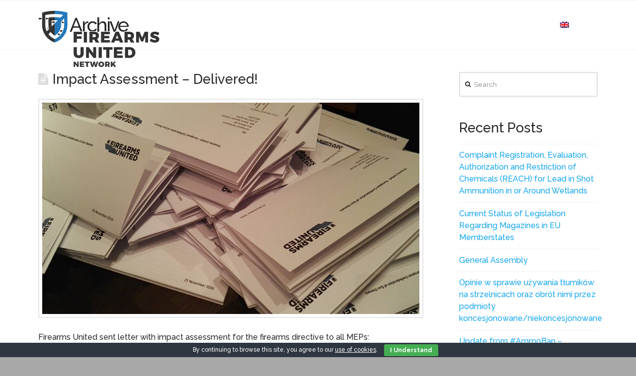

--- FILE ---
content_type: text/html; charset=UTF-8
request_url: https://www.firearms-united.com/tag/impact-assesment/
body_size: 19668
content:


<!DOCTYPE html>

<html class="no-js" lang="en-US">

<head>
  
<meta charset="UTF-8">
<meta name="viewport" content="width=device-width, initial-scale=1.0">
<link rel="pingback" href="https://www.firearms-united.com/xmlrpc.php">
<title>impact assesment | FIREARMS UNITED</title>
<meta name='robots' content='max-image-preview:large' />
<link rel='dns-prefetch' href='//maxcdn.bootstrapcdn.com' />
<link rel="alternate" type="application/rss+xml" title="FIREARMS UNITED &raquo; Feed" href="https://www.firearms-united.com/feed/" />
<link rel="alternate" type="application/rss+xml" title="FIREARMS UNITED &raquo; Comments Feed" href="https://www.firearms-united.com/comments/feed/" />
<link rel="alternate" type="application/rss+xml" title="FIREARMS UNITED &raquo; impact assesment Tag Feed" href="https://www.firearms-united.com/tag/impact-assesment/feed/" />
<script type="text/javascript">
window._wpemojiSettings = {"baseUrl":"https:\/\/s.w.org\/images\/core\/emoji\/14.0.0\/72x72\/","ext":".png","svgUrl":"https:\/\/s.w.org\/images\/core\/emoji\/14.0.0\/svg\/","svgExt":".svg","source":{"concatemoji":"https:\/\/www.firearms-united.com\/wp-includes\/js\/wp-emoji-release.min.js?ver=6.1.1"}};
/*! This file is auto-generated */
!function(e,a,t){var n,r,o,i=a.createElement("canvas"),p=i.getContext&&i.getContext("2d");function s(e,t){var a=String.fromCharCode,e=(p.clearRect(0,0,i.width,i.height),p.fillText(a.apply(this,e),0,0),i.toDataURL());return p.clearRect(0,0,i.width,i.height),p.fillText(a.apply(this,t),0,0),e===i.toDataURL()}function c(e){var t=a.createElement("script");t.src=e,t.defer=t.type="text/javascript",a.getElementsByTagName("head")[0].appendChild(t)}for(o=Array("flag","emoji"),t.supports={everything:!0,everythingExceptFlag:!0},r=0;r<o.length;r++)t.supports[o[r]]=function(e){if(p&&p.fillText)switch(p.textBaseline="top",p.font="600 32px Arial",e){case"flag":return s([127987,65039,8205,9895,65039],[127987,65039,8203,9895,65039])?!1:!s([55356,56826,55356,56819],[55356,56826,8203,55356,56819])&&!s([55356,57332,56128,56423,56128,56418,56128,56421,56128,56430,56128,56423,56128,56447],[55356,57332,8203,56128,56423,8203,56128,56418,8203,56128,56421,8203,56128,56430,8203,56128,56423,8203,56128,56447]);case"emoji":return!s([129777,127995,8205,129778,127999],[129777,127995,8203,129778,127999])}return!1}(o[r]),t.supports.everything=t.supports.everything&&t.supports[o[r]],"flag"!==o[r]&&(t.supports.everythingExceptFlag=t.supports.everythingExceptFlag&&t.supports[o[r]]);t.supports.everythingExceptFlag=t.supports.everythingExceptFlag&&!t.supports.flag,t.DOMReady=!1,t.readyCallback=function(){t.DOMReady=!0},t.supports.everything||(n=function(){t.readyCallback()},a.addEventListener?(a.addEventListener("DOMContentLoaded",n,!1),e.addEventListener("load",n,!1)):(e.attachEvent("onload",n),a.attachEvent("onreadystatechange",function(){"complete"===a.readyState&&t.readyCallback()})),(e=t.source||{}).concatemoji?c(e.concatemoji):e.wpemoji&&e.twemoji&&(c(e.twemoji),c(e.wpemoji)))}(window,document,window._wpemojiSettings);
</script>
<style type="text/css">
img.wp-smiley,
img.emoji {
	display: inline !important;
	border: none !important;
	box-shadow: none !important;
	height: 1em !important;
	width: 1em !important;
	margin: 0 0.07em !important;
	vertical-align: -0.1em !important;
	background: none !important;
	padding: 0 !important;
}
</style>
	<link rel='stylesheet' id='wp-block-library-css' href='https://www.firearms-united.com/wp-includes/css/dist/block-library/style.min.css?ver=6.1.1' type='text/css' media='all' />
<style id='wp-block-library-theme-inline-css' type='text/css'>
.wp-block-audio figcaption{color:#555;font-size:13px;text-align:center}.is-dark-theme .wp-block-audio figcaption{color:hsla(0,0%,100%,.65)}.wp-block-audio{margin:0 0 1em}.wp-block-code{border:1px solid #ccc;border-radius:4px;font-family:Menlo,Consolas,monaco,monospace;padding:.8em 1em}.wp-block-embed figcaption{color:#555;font-size:13px;text-align:center}.is-dark-theme .wp-block-embed figcaption{color:hsla(0,0%,100%,.65)}.wp-block-embed{margin:0 0 1em}.blocks-gallery-caption{color:#555;font-size:13px;text-align:center}.is-dark-theme .blocks-gallery-caption{color:hsla(0,0%,100%,.65)}.wp-block-image figcaption{color:#555;font-size:13px;text-align:center}.is-dark-theme .wp-block-image figcaption{color:hsla(0,0%,100%,.65)}.wp-block-image{margin:0 0 1em}.wp-block-pullquote{border-top:4px solid;border-bottom:4px solid;margin-bottom:1.75em;color:currentColor}.wp-block-pullquote__citation,.wp-block-pullquote cite,.wp-block-pullquote footer{color:currentColor;text-transform:uppercase;font-size:.8125em;font-style:normal}.wp-block-quote{border-left:.25em solid;margin:0 0 1.75em;padding-left:1em}.wp-block-quote cite,.wp-block-quote footer{color:currentColor;font-size:.8125em;position:relative;font-style:normal}.wp-block-quote.has-text-align-right{border-left:none;border-right:.25em solid;padding-left:0;padding-right:1em}.wp-block-quote.has-text-align-center{border:none;padding-left:0}.wp-block-quote.is-large,.wp-block-quote.is-style-large,.wp-block-quote.is-style-plain{border:none}.wp-block-search .wp-block-search__label{font-weight:700}.wp-block-search__button{border:1px solid #ccc;padding:.375em .625em}:where(.wp-block-group.has-background){padding:1.25em 2.375em}.wp-block-separator.has-css-opacity{opacity:.4}.wp-block-separator{border:none;border-bottom:2px solid;margin-left:auto;margin-right:auto}.wp-block-separator.has-alpha-channel-opacity{opacity:1}.wp-block-separator:not(.is-style-wide):not(.is-style-dots){width:100px}.wp-block-separator.has-background:not(.is-style-dots){border-bottom:none;height:1px}.wp-block-separator.has-background:not(.is-style-wide):not(.is-style-dots){height:2px}.wp-block-table{margin:"0 0 1em 0"}.wp-block-table thead{border-bottom:3px solid}.wp-block-table tfoot{border-top:3px solid}.wp-block-table td,.wp-block-table th{word-break:normal}.wp-block-table figcaption{color:#555;font-size:13px;text-align:center}.is-dark-theme .wp-block-table figcaption{color:hsla(0,0%,100%,.65)}.wp-block-video figcaption{color:#555;font-size:13px;text-align:center}.is-dark-theme .wp-block-video figcaption{color:hsla(0,0%,100%,.65)}.wp-block-video{margin:0 0 1em}.wp-block-template-part.has-background{padding:1.25em 2.375em;margin-top:0;margin-bottom:0}
</style>
<link rel='stylesheet' id='bp-login-form-block-css' href='https://www.firearms-united.com/wp-content/plugins/buddypress/bp-core/css/blocks/login-form.min.css?ver=11.3.1' type='text/css' media='all' />
<link rel='stylesheet' id='bp-member-block-css' href='https://www.firearms-united.com/wp-content/plugins/buddypress/bp-members/css/blocks/member.min.css?ver=11.3.1' type='text/css' media='all' />
<link rel='stylesheet' id='bp-members-block-css' href='https://www.firearms-united.com/wp-content/plugins/buddypress/bp-members/css/blocks/members.min.css?ver=11.3.1' type='text/css' media='all' />
<link rel='stylesheet' id='bp-dynamic-members-block-css' href='https://www.firearms-united.com/wp-content/plugins/buddypress/bp-members/css/blocks/dynamic-members.min.css?ver=11.3.1' type='text/css' media='all' />
<link rel='stylesheet' id='classic-theme-styles-css' href='https://www.firearms-united.com/wp-includes/css/classic-themes.min.css?ver=1' type='text/css' media='all' />
<style id='global-styles-inline-css' type='text/css'>
body{--wp--preset--color--black: #000000;--wp--preset--color--cyan-bluish-gray: #abb8c3;--wp--preset--color--white: #ffffff;--wp--preset--color--pale-pink: #f78da7;--wp--preset--color--vivid-red: #cf2e2e;--wp--preset--color--luminous-vivid-orange: #ff6900;--wp--preset--color--luminous-vivid-amber: #fcb900;--wp--preset--color--light-green-cyan: #7bdcb5;--wp--preset--color--vivid-green-cyan: #00d084;--wp--preset--color--pale-cyan-blue: #8ed1fc;--wp--preset--color--vivid-cyan-blue: #0693e3;--wp--preset--color--vivid-purple: #9b51e0;--wp--preset--gradient--vivid-cyan-blue-to-vivid-purple: linear-gradient(135deg,rgba(6,147,227,1) 0%,rgb(155,81,224) 100%);--wp--preset--gradient--light-green-cyan-to-vivid-green-cyan: linear-gradient(135deg,rgb(122,220,180) 0%,rgb(0,208,130) 100%);--wp--preset--gradient--luminous-vivid-amber-to-luminous-vivid-orange: linear-gradient(135deg,rgba(252,185,0,1) 0%,rgba(255,105,0,1) 100%);--wp--preset--gradient--luminous-vivid-orange-to-vivid-red: linear-gradient(135deg,rgba(255,105,0,1) 0%,rgb(207,46,46) 100%);--wp--preset--gradient--very-light-gray-to-cyan-bluish-gray: linear-gradient(135deg,rgb(238,238,238) 0%,rgb(169,184,195) 100%);--wp--preset--gradient--cool-to-warm-spectrum: linear-gradient(135deg,rgb(74,234,220) 0%,rgb(151,120,209) 20%,rgb(207,42,186) 40%,rgb(238,44,130) 60%,rgb(251,105,98) 80%,rgb(254,248,76) 100%);--wp--preset--gradient--blush-light-purple: linear-gradient(135deg,rgb(255,206,236) 0%,rgb(152,150,240) 100%);--wp--preset--gradient--blush-bordeaux: linear-gradient(135deg,rgb(254,205,165) 0%,rgb(254,45,45) 50%,rgb(107,0,62) 100%);--wp--preset--gradient--luminous-dusk: linear-gradient(135deg,rgb(255,203,112) 0%,rgb(199,81,192) 50%,rgb(65,88,208) 100%);--wp--preset--gradient--pale-ocean: linear-gradient(135deg,rgb(255,245,203) 0%,rgb(182,227,212) 50%,rgb(51,167,181) 100%);--wp--preset--gradient--electric-grass: linear-gradient(135deg,rgb(202,248,128) 0%,rgb(113,206,126) 100%);--wp--preset--gradient--midnight: linear-gradient(135deg,rgb(2,3,129) 0%,rgb(40,116,252) 100%);--wp--preset--duotone--dark-grayscale: url('#wp-duotone-dark-grayscale');--wp--preset--duotone--grayscale: url('#wp-duotone-grayscale');--wp--preset--duotone--purple-yellow: url('#wp-duotone-purple-yellow');--wp--preset--duotone--blue-red: url('#wp-duotone-blue-red');--wp--preset--duotone--midnight: url('#wp-duotone-midnight');--wp--preset--duotone--magenta-yellow: url('#wp-duotone-magenta-yellow');--wp--preset--duotone--purple-green: url('#wp-duotone-purple-green');--wp--preset--duotone--blue-orange: url('#wp-duotone-blue-orange');--wp--preset--font-size--small: 13px;--wp--preset--font-size--medium: 20px;--wp--preset--font-size--large: 36px;--wp--preset--font-size--x-large: 42px;--wp--preset--spacing--20: 0.44rem;--wp--preset--spacing--30: 0.67rem;--wp--preset--spacing--40: 1rem;--wp--preset--spacing--50: 1.5rem;--wp--preset--spacing--60: 2.25rem;--wp--preset--spacing--70: 3.38rem;--wp--preset--spacing--80: 5.06rem;}:where(.is-layout-flex){gap: 0.5em;}body .is-layout-flow > .alignleft{float: left;margin-inline-start: 0;margin-inline-end: 2em;}body .is-layout-flow > .alignright{float: right;margin-inline-start: 2em;margin-inline-end: 0;}body .is-layout-flow > .aligncenter{margin-left: auto !important;margin-right: auto !important;}body .is-layout-constrained > .alignleft{float: left;margin-inline-start: 0;margin-inline-end: 2em;}body .is-layout-constrained > .alignright{float: right;margin-inline-start: 2em;margin-inline-end: 0;}body .is-layout-constrained > .aligncenter{margin-left: auto !important;margin-right: auto !important;}body .is-layout-constrained > :where(:not(.alignleft):not(.alignright):not(.alignfull)){max-width: var(--wp--style--global--content-size);margin-left: auto !important;margin-right: auto !important;}body .is-layout-constrained > .alignwide{max-width: var(--wp--style--global--wide-size);}body .is-layout-flex{display: flex;}body .is-layout-flex{flex-wrap: wrap;align-items: center;}body .is-layout-flex > *{margin: 0;}:where(.wp-block-columns.is-layout-flex){gap: 2em;}.has-black-color{color: var(--wp--preset--color--black) !important;}.has-cyan-bluish-gray-color{color: var(--wp--preset--color--cyan-bluish-gray) !important;}.has-white-color{color: var(--wp--preset--color--white) !important;}.has-pale-pink-color{color: var(--wp--preset--color--pale-pink) !important;}.has-vivid-red-color{color: var(--wp--preset--color--vivid-red) !important;}.has-luminous-vivid-orange-color{color: var(--wp--preset--color--luminous-vivid-orange) !important;}.has-luminous-vivid-amber-color{color: var(--wp--preset--color--luminous-vivid-amber) !important;}.has-light-green-cyan-color{color: var(--wp--preset--color--light-green-cyan) !important;}.has-vivid-green-cyan-color{color: var(--wp--preset--color--vivid-green-cyan) !important;}.has-pale-cyan-blue-color{color: var(--wp--preset--color--pale-cyan-blue) !important;}.has-vivid-cyan-blue-color{color: var(--wp--preset--color--vivid-cyan-blue) !important;}.has-vivid-purple-color{color: var(--wp--preset--color--vivid-purple) !important;}.has-black-background-color{background-color: var(--wp--preset--color--black) !important;}.has-cyan-bluish-gray-background-color{background-color: var(--wp--preset--color--cyan-bluish-gray) !important;}.has-white-background-color{background-color: var(--wp--preset--color--white) !important;}.has-pale-pink-background-color{background-color: var(--wp--preset--color--pale-pink) !important;}.has-vivid-red-background-color{background-color: var(--wp--preset--color--vivid-red) !important;}.has-luminous-vivid-orange-background-color{background-color: var(--wp--preset--color--luminous-vivid-orange) !important;}.has-luminous-vivid-amber-background-color{background-color: var(--wp--preset--color--luminous-vivid-amber) !important;}.has-light-green-cyan-background-color{background-color: var(--wp--preset--color--light-green-cyan) !important;}.has-vivid-green-cyan-background-color{background-color: var(--wp--preset--color--vivid-green-cyan) !important;}.has-pale-cyan-blue-background-color{background-color: var(--wp--preset--color--pale-cyan-blue) !important;}.has-vivid-cyan-blue-background-color{background-color: var(--wp--preset--color--vivid-cyan-blue) !important;}.has-vivid-purple-background-color{background-color: var(--wp--preset--color--vivid-purple) !important;}.has-black-border-color{border-color: var(--wp--preset--color--black) !important;}.has-cyan-bluish-gray-border-color{border-color: var(--wp--preset--color--cyan-bluish-gray) !important;}.has-white-border-color{border-color: var(--wp--preset--color--white) !important;}.has-pale-pink-border-color{border-color: var(--wp--preset--color--pale-pink) !important;}.has-vivid-red-border-color{border-color: var(--wp--preset--color--vivid-red) !important;}.has-luminous-vivid-orange-border-color{border-color: var(--wp--preset--color--luminous-vivid-orange) !important;}.has-luminous-vivid-amber-border-color{border-color: var(--wp--preset--color--luminous-vivid-amber) !important;}.has-light-green-cyan-border-color{border-color: var(--wp--preset--color--light-green-cyan) !important;}.has-vivid-green-cyan-border-color{border-color: var(--wp--preset--color--vivid-green-cyan) !important;}.has-pale-cyan-blue-border-color{border-color: var(--wp--preset--color--pale-cyan-blue) !important;}.has-vivid-cyan-blue-border-color{border-color: var(--wp--preset--color--vivid-cyan-blue) !important;}.has-vivid-purple-border-color{border-color: var(--wp--preset--color--vivid-purple) !important;}.has-vivid-cyan-blue-to-vivid-purple-gradient-background{background: var(--wp--preset--gradient--vivid-cyan-blue-to-vivid-purple) !important;}.has-light-green-cyan-to-vivid-green-cyan-gradient-background{background: var(--wp--preset--gradient--light-green-cyan-to-vivid-green-cyan) !important;}.has-luminous-vivid-amber-to-luminous-vivid-orange-gradient-background{background: var(--wp--preset--gradient--luminous-vivid-amber-to-luminous-vivid-orange) !important;}.has-luminous-vivid-orange-to-vivid-red-gradient-background{background: var(--wp--preset--gradient--luminous-vivid-orange-to-vivid-red) !important;}.has-very-light-gray-to-cyan-bluish-gray-gradient-background{background: var(--wp--preset--gradient--very-light-gray-to-cyan-bluish-gray) !important;}.has-cool-to-warm-spectrum-gradient-background{background: var(--wp--preset--gradient--cool-to-warm-spectrum) !important;}.has-blush-light-purple-gradient-background{background: var(--wp--preset--gradient--blush-light-purple) !important;}.has-blush-bordeaux-gradient-background{background: var(--wp--preset--gradient--blush-bordeaux) !important;}.has-luminous-dusk-gradient-background{background: var(--wp--preset--gradient--luminous-dusk) !important;}.has-pale-ocean-gradient-background{background: var(--wp--preset--gradient--pale-ocean) !important;}.has-electric-grass-gradient-background{background: var(--wp--preset--gradient--electric-grass) !important;}.has-midnight-gradient-background{background: var(--wp--preset--gradient--midnight) !important;}.has-small-font-size{font-size: var(--wp--preset--font-size--small) !important;}.has-medium-font-size{font-size: var(--wp--preset--font-size--medium) !important;}.has-large-font-size{font-size: var(--wp--preset--font-size--large) !important;}.has-x-large-font-size{font-size: var(--wp--preset--font-size--x-large) !important;}
.wp-block-navigation a:where(:not(.wp-element-button)){color: inherit;}
:where(.wp-block-columns.is-layout-flex){gap: 2em;}
.wp-block-pullquote{font-size: 1.5em;line-height: 1.6;}
</style>
<link rel='stylesheet' id='cookie-bar-css-css' href='https://www.firearms-united.com/wp-content/plugins/cookie-bar/css/cookie-bar.css?ver=6.1.1' type='text/css' media='all' />
<link rel='stylesheet' id='SFSIPLUSmainCss-css' href='https://www.firearms-united.com/wp-content/plugins/ultimate-social-media-plus/css/sfsi-style.css?ver=3.6.0' type='text/css' media='all' />
<link rel='stylesheet' id='x-stack-css' href='https://www.firearms-united.com/wp-content/themes/x/framework/dist/css/site/stacks/renew.css?ver=9.1.4' type='text/css' media='all' />
<link rel='stylesheet' id='x-buddypress-css' href='https://www.firearms-united.com/wp-content/themes/x/framework/dist/css/site/buddypress/renew.css?ver=9.1.4' type='text/css' media='all' />
<link rel='stylesheet' id='cff-css' href='https://www.firearms-united.com/wp-content/plugins/custom-facebook-feed/assets/css/cff-style.min.css?ver=4.1.8' type='text/css' media='all' />
<link rel='stylesheet' id='sb-font-awesome-css' href='https://maxcdn.bootstrapcdn.com/font-awesome/4.7.0/css/font-awesome.min.css?ver=6.1.1' type='text/css' media='all' />
<link rel='stylesheet' id='the-grid-css' href='https://www.firearms-united.com/wp-content/plugins/the-grid/frontend/assets/css/the-grid.min.css?ver=2.7.9.1' type='text/css' media='all' />
<style id='the-grid-inline-css' type='text/css'>
.tolb-holder{background:rgba(0,0,0,0.8)}.tolb-holder .tolb-close,.tolb-holder .tolb-title,.tolb-holder .tolb-counter,.tolb-holder .tolb-next i,.tolb-holder .tolb-prev i{color:#ffffff}.tolb-holder .tolb-load{border-color:rgba(255,255,255,0.2);border-left:3px solid #ffffff}
.to-heart-icon,.to-heart-icon svg,.to-post-like,.to-post-like .to-like-count{position:relative;display:inline-block}.to-post-like{width:auto;cursor:pointer;font-weight:400}.to-heart-icon{float:left;margin:0 4px 0 0}.to-heart-icon svg{overflow:visible;width:15px;height:14px}.to-heart-icon g{-webkit-transform:scale(1);transform:scale(1)}.to-heart-icon path{-webkit-transform:scale(1);transform:scale(1);transition:fill .4s ease,stroke .4s ease}.no-liked .to-heart-icon path{fill:#999;stroke:#999}.empty-heart .to-heart-icon path{fill:transparent!important;stroke:#999}.liked .to-heart-icon path,.to-heart-icon svg:hover path{fill:#ff6863!important;stroke:#ff6863!important}@keyframes heartBeat{0%{transform:scale(1)}20%{transform:scale(.8)}30%{transform:scale(.95)}45%{transform:scale(.75)}50%{transform:scale(.85)}100%{transform:scale(.9)}}@-webkit-keyframes heartBeat{0%,100%,50%{-webkit-transform:scale(1)}20%{-webkit-transform:scale(.8)}30%{-webkit-transform:scale(.95)}45%{-webkit-transform:scale(.75)}}.heart-pulse g{-webkit-animation-name:heartBeat;animation-name:heartBeat;-webkit-animation-duration:1s;animation-duration:1s;-webkit-animation-iteration-count:infinite;animation-iteration-count:infinite;-webkit-transform-origin:50% 50%;transform-origin:50% 50%}.to-post-like a{color:inherit!important;fill:inherit!important;stroke:inherit!important}
</style>
<style id='cs-inline-css' type='text/css'>
 a,h1 a:hover,h2 a:hover,h3 a:hover,h4 a:hover,h5 a:hover,h6 a:hover,.x-comment-time:hover,#reply-title small a,.comment-reply-link:hover,.x-comment-author a:hover,.x-recent-posts a:hover .h-recent-posts{color:hsl(200,87%,51%);}a:hover,#reply-title small a:hover{color:#d80f0f;}.entry-title:before{color:#dddddd;}a.x-img-thumbnail:hover,li.bypostauthor > article.comment{border-color:hsl(200,87%,51%);}.flex-direction-nav a,.flex-control-nav a:hover,.flex-control-nav a.flex-active,.x-dropcap,.x-skill-bar .bar,.x-pricing-column.featured h2,.h-comments-title small,.x-pagination a:hover,.woocommerce-pagination a:hover,.x-entry-share .x-share:hover,.entry-thumb,.widget_tag_cloud .tagcloud a:hover,.widget_product_tag_cloud .tagcloud a:hover,.x-highlight,.x-recent-posts .x-recent-posts-img:after,.x-portfolio-filters{background-color:hsl(200,87%,51%);}.x-portfolio-filters:hover{background-color:#d80f0f;}.x-main{width:calc(72% - 3.20197%);}.x-sidebar{width:calc(100% - 3.20197% - 72%);}.h-landmark{font-weight:500;}.x-comment-author a{color:hsl(0,0%,17%);}.x-comment-author a,.comment-form-author label,.comment-form-email label,.comment-form-url label,.comment-form-rating label,.comment-form-comment label,.widget_calendar #wp-calendar caption,.widget_calendar #wp-calendar th,.x-accordion-heading .x-accordion-toggle,.x-nav-tabs > li > a:hover,.x-nav-tabs > .active > a,.x-nav-tabs > .active > a:hover{color:#272727;}.widget_calendar #wp-calendar th{border-bottom-color:#272727;}.x-pagination span.current,.woocommerce-pagination span[aria-current],.x-portfolio-filters-menu,.widget_tag_cloud .tagcloud a,.h-feature-headline span i,.widget_price_filter .ui-slider .ui-slider-handle{background-color:#272727;}@media (max-width:978.98px){}html{font-size:8px;}@media (min-width:480px){html{font-size:10px;}}@media (min-width:767px){html{font-size:12px;}}@media (min-width:979px){html{font-size:14px;}}@media (min-width:1200px){html{font-size:16px;}}body{font-style:normal;font-weight:500;color:hsl(0,0%,17%);background-color:hsl(0,0%,66%);}.w-b{font-weight:500 !important;}h1,h2,h3,h4,h5,h6,.h1,.h2,.h3,.h4,.h5,.h6{font-family:"Raleway",sans-serif;font-style:normal;font-weight:500;}h1,.h1{letter-spacing:0.001em;}h2,.h2{letter-spacing:.001em;}h3,.h3{letter-spacing:.001em;}h4,.h4{letter-spacing:.001em;}h5,.h5{letter-spacing:.001em;}h6,.h6{letter-spacing:.001em;}.w-h{font-weight:500 !important;}.x-container.width{width:88%;}.x-container.max{max-width:1200px;}.x-bar-content.x-container.width{flex-basis:88%;}.x-main.full{float:none;display:block;width:auto;}@media (max-width:978.98px){.x-main.full,.x-main.left,.x-main.right,.x-sidebar.left,.x-sidebar.right{float:none;display:block;width:auto !important;}}.entry-header,.entry-content{font-size:1rem;}body,input,button,select,textarea{font-family:"Raleway",sans-serif;}h1,h2,h3,h4,h5,h6,.h1,.h2,.h3,.h4,.h5,.h6,h1 a,h2 a,h3 a,h4 a,h5 a,h6 a,.h1 a,.h2 a,.h3 a,.h4 a,.h5 a,.h6 a,blockquote{color:#272727;}.cfc-h-tx{color:#272727 !important;}.cfc-h-bd{border-color:#272727 !important;}.cfc-h-bg{background-color:#272727 !important;}.cfc-b-tx{color:hsl(0,0%,17%) !important;}.cfc-b-bd{border-color:hsl(0,0%,17%) !important;}.cfc-b-bg{background-color:hsl(0,0%,17%) !important;}.x-btn,.button,[type="submit"]{color:#ffffff;border-color:hsla(200,100%,60%,0);background-color:#33bbff;text-shadow:0 0.075em 0.075em rgba(0,0,0,0.5);border-radius:0.25em;}.x-btn:hover,.button:hover,[type="submit"]:hover{color:#ffffff;border-color:hsla(0,0%,63%,0);background-color:hsl(0,0%,61%);text-shadow:0 0.075em 0.075em rgba(0,0,0,0.5);}.x-btn.x-btn-real,.x-btn.x-btn-real:hover{margin-bottom:0.25em;text-shadow:0 0.075em 0.075em rgba(0,0,0,0.65);}.x-btn.x-btn-real{box-shadow:0 0.25em 0 0 #a71000,0 4px 9px rgba(0,0,0,0.75);}.x-btn.x-btn-real:hover{box-shadow:0 0.25em 0 0 #a71000,0 4px 9px rgba(0,0,0,0.75);}.x-btn.x-btn-flat,.x-btn.x-btn-flat:hover{margin-bottom:0;text-shadow:0 0.075em 0.075em rgba(0,0,0,0.65);box-shadow:none;}.x-btn.x-btn-transparent,.x-btn.x-btn-transparent:hover{margin-bottom:0;border-width:3px;text-shadow:none;text-transform:uppercase;background-color:transparent;box-shadow:none;}.buddypress .x-item-list-tabs-nav > ul > li > a:hover,.buddypress .x-item-list-tabs-nav > ul > li.current > a,.buddypress .x-item-list-tabs-nav > ul > li.selected > a,.buddypress .x-item-list-tabs-subnav > ul > li > a:hover,.buddypress .x-item-list-tabs-subnav > ul > li.current > a,.buddypress .x-list-item-meta-inner > a:hover,.buddypress .x-list-item-meta-inner > .generic-button > a:hover,.buddypress .x-list-item-meta-inner > .meta > a:hover,.buddypress .activity-list .activity-comments .ac-form a:hover{color:hsl(200,87%,51%);}.buddypress .x-bp-count,.buddypress .x-item-list-tabs-nav > ul > li > a span,.buddypress .button-nav a,.buddypress #item-buttons a,.buddypress .x-btn-bp,.buddypress #whats-new-form #aw-whats-new-submit,.buddypress #search-groups-form #groups_search_submit,.buddypress .activity-list .activity-comments .ac-form input[type="submit"],.buddypress .standard-form input[type="submit"],.buddypress .standard-form div.submit input[type="button"],#wp-toolbar li#wp-admin-bar-my-account a span.count,#wp-toolbar li#wp-admin-bar-my-account-with-avatar a span.count,#wp-toolbar li#wp-admin-bar-bp-notifications #ab-pending-notifications,#wp-toolbar li#wp-admin-bar-bp-notifications #ab-pending-notifications.alert{background-color:hsl(200,87%,51%);}.buddypress .button-nav a:hover,.buddypress #item-buttons a:hover,.buddypress .x-btn-bp:hover,.buddypress #whats-new-form #aw-whats-new-submit:hover,.buddypress #search-groups-form #groups_search_submit:hover,.buddypress .activity-list .activity-comments .ac-form input[type="submit"]:hover,.buddypress .standard-form input[type="submit"]:hover{background-color:#d80f0f;}.buddypress .x-list-item-header .activity,.buddypress .x-list-item-header .time-since,.buddypress .x-list-item-meta-inner > a,.buddypress .x-list-item-meta-inner > .generic-button > a,.buddypress .x-list-item-meta-inner > .meta,.buddypress .x-list-item-meta-inner > .meta > a,.buddypress .activity-list .activity-comments .ac-form a,.buddypress .activity-list .x-activity-comments-inner > ul .acomment-options > a:after{color:hsl(0,0%,17%);}#header-cover-image{background:url() center;background-size:cover;display:block;height:200px;margin:0 0 15px;}.x-topbar .p-info,.x-topbar .p-info a,.x-topbar .x-social-global a{color:#ffffff;}.x-topbar .p-info a:hover{color:#959baf;}.x-topbar{background-color:hsla(210,30%,17%,0);}.x-navbar .desktop .x-nav > li:before{padding-top:42px;}.x-navbar .desktop .x-nav > li > a,.x-navbar .desktop .sub-menu li > a,.x-navbar .mobile .x-nav li a{color:hsl(0,0%,100%);}.x-navbar .desktop .x-nav > li > a:hover,.x-navbar .desktop .x-nav > .x-active > a,.x-navbar .desktop .x-nav > .current-menu-item > a,.x-navbar .desktop .sub-menu li > a:hover,.x-navbar .desktop .sub-menu li.x-active > a,.x-navbar .desktop .sub-menu li.current-menu-item > a,.x-navbar .desktop .x-nav .x-megamenu > .sub-menu > li > a,.x-navbar .mobile .x-nav li > a:hover,.x-navbar .mobile .x-nav li.x-active > a,.x-navbar .mobile .x-nav li.current-menu-item > a{color:#78d2ff;}.x-btn-navbar,.x-btn-navbar:hover{color:white;}.x-navbar .desktop .sub-menu li:before,.x-navbar .desktop .sub-menu li:after{background-color:hsl(0,0%,100%);}.x-navbar,.x-navbar .sub-menu{background-color:hsla(210,29%,24%,0) !important;}.x-btn-navbar,.x-btn-navbar.collapsed:hover{background-color:rgb(120,210,255);}.x-btn-navbar.collapsed{background-color:rgba(122,211,255,0.25);}.x-navbar .desktop .x-nav > li > a:hover > span,.x-navbar .desktop .x-nav > li.x-active > a > span,.x-navbar .desktop .x-nav > li.current-menu-item > a > span{box-shadow:0 2px 0 0 #78d2ff;}.x-navbar .desktop .x-nav > li > a{height:90px;padding-top:42px;}.x-navbar .desktop .x-nav > li ul{top:90px;}.x-colophon.bottom{background-color:#001937;}.x-colophon.bottom,.x-colophon.bottom a,.x-colophon.bottom .x-social-global a{color:#ffffff;}.x-navbar-inner{min-height:90px;}.x-brand{margin-top:18px;font-family:"Lato",sans-serif;font-size:42px;font-style:normal;font-weight:700;letter-spacing:-0.035em;color:#272727;}.x-brand:hover,.x-brand:focus{color:#272727;}.x-brand img{width:calc(500px / 2);}.x-navbar .x-nav-wrap .x-nav > li > a{font-family:"Lato",sans-serif;font-style:normal;font-weight:400;letter-spacing:0.085em;text-transform:uppercase;}.x-navbar .desktop .x-nav > li > a{font-size:14px;}.x-navbar .desktop .x-nav > li > a:not(.x-btn-navbar-woocommerce){padding-left:15px;padding-right:15px;}.x-navbar .desktop .x-nav > li > a > span{margin-right:-0.085em;}.x-btn-navbar{margin-top:24px;}.x-btn-navbar,.x-btn-navbar.collapsed{font-size:24px;}@media (max-width:979px){.x-widgetbar{left:0;right:0;}}.x-colophon.bottom{background-color:#001937;}.x-colophon.bottom,.x-colophon.bottom a,.x-colophon.bottom .x-social-global a{color:#ffffff;} @font-face{font-family:'FontAwesomePro';font-style:normal;font-weight:900;font-display:block;src:url('https://www.firearms-united.com/wp-content/plugins/cornerstone/assets/fonts/fa-solid-900.woff2') format('woff2'),url('https://www.firearms-united.com/wp-content/plugins/cornerstone/assets/fonts/fa-solid-900.woff') format('woff'),url('https://www.firearms-united.com/wp-content/plugins/cornerstone/assets/fonts/fa-solid-900.ttf') format('truetype');}[data-x-fa-pro-icon]{font-family:"FontAwesomePro" !important;}[data-x-fa-pro-icon]:before{content:attr(data-x-fa-pro-icon);}[data-x-icon],[data-x-icon-o],[data-x-icon-l],[data-x-icon-s],[data-x-icon-b],[data-x-fa-pro-icon],[class*="cs-fa-"]{display:inline-block;font-style:normal;font-weight:400;text-decoration:inherit;text-rendering:auto;-webkit-font-smoothing:antialiased;-moz-osx-font-smoothing:grayscale;}[data-x-icon].left,[data-x-icon-o].left,[data-x-icon-l].left,[data-x-icon-s].left,[data-x-icon-b].left,[data-x-fa-pro-icon].left,[class*="cs-fa-"].left{margin-right:0.5em;}[data-x-icon].right,[data-x-icon-o].right,[data-x-icon-l].right,[data-x-icon-s].right,[data-x-icon-b].right,[data-x-fa-pro-icon].right,[class*="cs-fa-"].right{margin-left:0.5em;}[data-x-icon]:before,[data-x-icon-o]:before,[data-x-icon-l]:before,[data-x-icon-s]:before,[data-x-icon-b]:before,[data-x-fa-pro-icon]:before,[class*="cs-fa-"]:before{line-height:1;}@font-face{font-family:'FontAwesome';font-style:normal;font-weight:900;font-display:block;src:url('https://www.firearms-united.com/wp-content/plugins/cornerstone/assets/fonts/fa-solid-900.woff2') format('woff2'),url('https://www.firearms-united.com/wp-content/plugins/cornerstone/assets/fonts/fa-solid-900.woff') format('woff'),url('https://www.firearms-united.com/wp-content/plugins/cornerstone/assets/fonts/fa-solid-900.ttf') format('truetype');}[data-x-icon],[data-x-icon-s],[data-x-icon][class*="cs-fa-"]{font-family:"FontAwesome" !important;font-weight:900;}[data-x-icon]:before,[data-x-icon][class*="cs-fa-"]:before{content:attr(data-x-icon);}[data-x-icon-s]:before{content:attr(data-x-icon-s);}@font-face{font-family:'FontAwesomeRegular';font-style:normal;font-weight:400;font-display:block;src:url('https://www.firearms-united.com/wp-content/plugins/cornerstone/assets/fonts/fa-regular-400.woff2') format('woff2'),url('https://www.firearms-united.com/wp-content/plugins/cornerstone/assets/fonts/fa-regular-400.woff') format('woff'),url('https://www.firearms-united.com/wp-content/plugins/cornerstone/assets/fonts/fa-regular-400.ttf') format('truetype');}@font-face{font-family:'FontAwesomePro';font-style:normal;font-weight:400;font-display:block;src:url('https://www.firearms-united.com/wp-content/plugins/cornerstone/assets/fonts/fa-regular-400.woff2') format('woff2'),url('https://www.firearms-united.com/wp-content/plugins/cornerstone/assets/fonts/fa-regular-400.woff') format('woff'),url('https://www.firearms-united.com/wp-content/plugins/cornerstone/assets/fonts/fa-regular-400.ttf') format('truetype');}[data-x-icon-o]{font-family:"FontAwesomeRegular" !important;}[data-x-icon-o]:before{content:attr(data-x-icon-o);}@font-face{font-family:'FontAwesomeLight';font-style:normal;font-weight:300;font-display:block;src:url('https://www.firearms-united.com/wp-content/plugins/cornerstone/assets/fonts/fa-light-300.woff2') format('woff2'),url('https://www.firearms-united.com/wp-content/plugins/cornerstone/assets/fonts/fa-light-300.woff') format('woff'),url('https://www.firearms-united.com/wp-content/plugins/cornerstone/assets/fonts/fa-light-300.ttf') format('truetype');}@font-face{font-family:'FontAwesomePro';font-style:normal;font-weight:300;font-display:block;src:url('https://www.firearms-united.com/wp-content/plugins/cornerstone/assets/fonts/fa-light-300.woff2') format('woff2'),url('https://www.firearms-united.com/wp-content/plugins/cornerstone/assets/fonts/fa-light-300.woff') format('woff'),url('https://www.firearms-united.com/wp-content/plugins/cornerstone/assets/fonts/fa-light-300.ttf') format('truetype');}[data-x-icon-l]{font-family:"FontAwesomeLight" !important;font-weight:300;}[data-x-icon-l]:before{content:attr(data-x-icon-l);}@font-face{font-family:'FontAwesomeBrands';font-style:normal;font-weight:normal;font-display:block;src:url('https://www.firearms-united.com/wp-content/plugins/cornerstone/assets/fonts/fa-brands-400.woff2') format('woff2'),url('https://www.firearms-united.com/wp-content/plugins/cornerstone/assets/fonts/fa-brands-400.woff') format('woff'),url('https://www.firearms-united.com/wp-content/plugins/cornerstone/assets/fonts/fa-brands-400.ttf') format('truetype');}[data-x-icon-b]{font-family:"FontAwesomeBrands" !important;}[data-x-icon-b]:before{content:attr(data-x-icon-b);} h1,.h1,h2,.h2,h3,.h3{line-height:1.3;}h4,.h4,h5,.h5 h6,.h6{line-height:1.5;}input[type=text],input[type=email]{height:50px;border-radius:3px;}.masthead{position:absolute;width:100%;}.single-post .masthead{position:relative;width:auto;background-color:#001937;}@media (max-width:979px){.masthead{position:relative;width:auto;background-color:#001937;}}.vat{vertical-align:top !important;}.vam{vertical-align:middle !important;}.vab{vertical-align:bottom !important;}
</style>
<script type='text/javascript' src='https://www.firearms-united.com/wp-includes/js/jquery/jquery.min.js?ver=3.6.1' id='jquery-core-js'></script>
<script type='text/javascript' src='https://www.firearms-united.com/wp-includes/js/jquery/jquery-migrate.min.js?ver=3.3.2' id='jquery-migrate-js'></script>
<script type='text/javascript' id='bp-confirm-js-extra'>
/* <![CDATA[ */
var BP_Confirm = {"are_you_sure":"Are you sure?"};
/* ]]> */
</script>
<script type='text/javascript' src='https://www.firearms-united.com/wp-content/plugins/buddypress/bp-core/js/confirm.min.js?ver=11.3.1' id='bp-confirm-js'></script>
<script type='text/javascript' src='https://www.firearms-united.com/wp-content/plugins/buddypress/bp-core/js/widget-members.min.js?ver=11.3.1' id='bp-widget-members-js'></script>
<script type='text/javascript' src='https://www.firearms-united.com/wp-content/plugins/buddypress/bp-core/js/jquery-query.min.js?ver=11.3.1' id='bp-jquery-query-js'></script>
<script type='text/javascript' src='https://www.firearms-united.com/wp-content/plugins/buddypress/bp-core/js/vendor/jquery-cookie.min.js?ver=11.3.1' id='bp-jquery-cookie-js'></script>
<script type='text/javascript' src='https://www.firearms-united.com/wp-content/plugins/buddypress/bp-core/js/vendor/jquery-scroll-to.min.js?ver=11.3.1' id='bp-jquery-scroll-to-js'></script>
<script type='text/javascript' id='bp-legacy-js-js-extra'>
/* <![CDATA[ */
var BP_DTheme = {"accepted":"Accepted","close":"Close","comments":"comments","leave_group_confirm":"Are you sure you want to leave this group?","mark_as_fav":"Favorite","my_favs":"My Favorites","rejected":"Rejected","remove_fav":"Remove Favorite","show_all":"Show all","show_all_comments":"Show all comments for this thread","show_x_comments":"Show all comments (%d)","unsaved_changes":"Your profile has unsaved changes. If you leave the page, the changes will be lost.","view":"View","store_filter_settings":""};
/* ]]> */
</script>
<script type='text/javascript' src='https://www.firearms-united.com/wp-content/plugins/buddypress/bp-templates/bp-legacy/js/buddypress.min.js?ver=11.3.1' id='bp-legacy-js-js'></script>
<script type='text/javascript' src='https://www.firearms-united.com/wp-content/plugins/cookie-bar/js/cookie-bar.js?ver=1768417123' id='cookie-bar-js-js'></script>
<script type='text/javascript' src='https://www.firearms-united.com/wp-content/plugins/revslider/public/assets/js/rbtools.min.js?ver=6.6.15' async id='tp-tools-js'></script>
<script type='text/javascript' src='https://www.firearms-united.com/wp-content/plugins/revslider/public/assets/js/rs6.min.js?ver=6.6.15' async id='revmin-js'></script>
<link rel="https://api.w.org/" href="https://www.firearms-united.com/wp-json/" /><link rel="alternate" type="application/json" href="https://www.firearms-united.com/wp-json/wp/v2/tags/166" />
	<script type="text/javascript">var ajaxurl = 'https://www.firearms-united.com/wp-admin/admin-ajax.php';</script>

	<script>
		window.addEventListener("sfsi_plus_functions_loaded", function() {
			var body = document.getElementsByTagName('body')[0];
			// console.log(body);
			body.classList.add("sfsi_plus_3.53");
		})
		// window.addEventListener('sfsi_plus_functions_loaded',function(e) {
		// 	jQuery("body").addClass("sfsi_plus_3.53")
		// });
		jQuery(document).ready(function(e) {
			jQuery("body").addClass("sfsi_plus_3.53")
		});

		function sfsi_plus_processfurther(ref) {
			var feed_id = '[base64]';
			var feedtype = 8;
			var email = jQuery(ref).find('input[name="email"]').val();
			var filter = /^([a-zA-Z0-9_\.\-])+\@(([a-zA-Z0-9\-])+\.)+([a-zA-Z0-9]{2,4})+$/;
			if ((email != "Enter your email") && (filter.test(email))) {
				if (feedtype == "8") {
					var url = "https://api.follow.it/subscription-form/" + feed_id + "/" + feedtype;
					window.open(url, "popupwindow", "scrollbars=yes,width=1080,height=760");
					return true;
				}
			} else {
				alert("Please enter email address");
				jQuery(ref).find('input[name="email"]').focus();
				return false;
			}
		}
	</script>
	<style>
		.sfsi_plus_subscribe_Popinner {
			width: 100% !important;
			height: auto !important;
			border: 1px solid #b5b5b5 !important;
			padding: 18px 0px !important;
			background-color: #ffffff !important;
		}

		.sfsi_plus_subscribe_Popinner form {
			margin: 0 20px !important;
		}

		.sfsi_plus_subscribe_Popinner h5 {
			font-family: Helvetica,Arial,sans-serif !important;

			font-weight: bold !important;
			color: #000000 !important;
			font-size: 16px !important;
			text-align: center !important;
			margin: 0 0 10px !important;
			padding: 0 !important;
		}

		.sfsi_plus_subscription_form_field {
			margin: 5px 0 !important;
			width: 100% !important;
			display: inline-flex;
			display: -webkit-inline-flex;
		}

		.sfsi_plus_subscription_form_field input {
			width: 100% !important;
			padding: 10px 0px !important;
		}

		.sfsi_plus_subscribe_Popinner input[type=email] {
			font-family: Helvetica,Arial,sans-serif !important;

			font-style: normal !important;
			color:  !important;
			font-size: 14px !important;
			text-align: center !important;
		}

		.sfsi_plus_subscribe_Popinner input[type=email]::-webkit-input-placeholder {
			font-family: Helvetica,Arial,sans-serif !important;

			font-style: normal !important;
			color:  !important;
			font-size: 14px !important;
			text-align: center !important;
		}

		.sfsi_plus_subscribe_Popinner input[type=email]:-moz-placeholder {
			/* Firefox 18- */
			font-family: Helvetica,Arial,sans-serif !important;

			font-style: normal !important;
			color:  !important;
			font-size: 14px !important;
			text-align: center !important;
		}

		.sfsi_plus_subscribe_Popinner input[type=email]::-moz-placeholder {
			/* Firefox 19+ */
			font-family: Helvetica,Arial,sans-serif !important;

			font-style: normal !important;
			color:  !important;
			font-size: 14px !important;
			text-align: center !important;
		}

		.sfsi_plus_subscribe_Popinner input[type=email]:-ms-input-placeholder {
			font-family: Helvetica,Arial,sans-serif !important;

			font-style: normal !important;
			color:  !important;
			font-size: 14px !important;
			text-align: center !important;
		}

		.sfsi_plus_subscribe_Popinner input[type=submit] {
			font-family: Helvetica,Arial,sans-serif !important;

			font-weight: bold !important;
			color: #000000 !important;
			font-size: 16px !important;
			text-align: center !important;
			background-color: #dedede !important;
		}
	</style>
	<meta name="follow.[base64]" content="r22RAZX2sxqX4JTPqQLK"/> <meta name="viewport" content="width=device-width, initial-scale=1"><meta property="og:image:secure_url" content="https://www.firearms-united.com/wp-content/uploads/2016/11/post_pile.jpg" data-id="sfsi-plus"/><meta property="twitter:card" content="summary_large_image" data-id="sfsi"><meta property="twitter:image" content="https://www.firearms-united.com/wp-content/uploads/2016/11/post_pile.jpg" data-id="sfsi"><meta property="og:image:type" content="image/jpeg" data-id="sfsi-plus"/><meta property="og:image:width" content="960" data-id="sfsi-plus"/><meta property="og:image:height" content="539" data-id="sfsi-plus"/><meta property="og:description" content="[:en]Impact Assessment is sent by letter post to all MEPs
Because of the urgency of the situation, the commission decided to - against all principles of good administration - to skip an essential part of the process called impact assessment.

It is just what it sounds like - a study on how the proposed directive will impact various stakeholders like hunters, reservists, sport shooters, recreational shooters, firearms collectors to name a few. Despite requests of the MEPs and rapporteurs, commission has failed - to this date - deliver a proper impact assessment to justify the directive proposal.

I think we all know why.

One of the reasons of the conference was to provide a voice to all shooting enthusiasts and an opportunity for each stakeholder group to voice their opinion on the directive. One could characterize it as a live version of the impact assessment.

After the conference, everything was put together by Firearms United team of volunteers and now we have two versions:

The short version of our impact assessment: http://bit.ly/2fIAFru

The full version of our impact assessment: http://bit.ly/2fzOESO
Our letter to the MEPs
Thanks to efforts of the volunteers, there was also a hard copy of the shorter version printed out and mailed to each of the MEPs with this letter:


Dear Mrs. / Mr.  ***,

On 16 November 2016, FIREARMS UNITED had the pleasure of hosting the Firearms Directive Conference at the European Parliament in Brussels, chaired by your colleagues Bernd Kölmel (ECR), Jussi Halla-Aho (ECR), Dita Charanzova (ALDE) and Stefano Maullu (EPP), with more than 200 guests and journalists in attendance.

At the Conference, which also featured Alain Alexis as a representative for the EC, it once again became clear, that the EC has not only failed to provide an Impact Assessment for its Firearms Directive proposal, but that the connection between legal firearms owners and crime / terrorism, alleged by the EC, simply DOES NOT EXIST – as pointed out by Stockholm School of Economics scholar Eric Lakomaa.
“The possibility for legislation targeting legal gun owners […] to reduce crime is very limited, because, if you look at research, there is no connection between civilian gun ownership and crime.”
– Eric Lakomaa (Stockholm School of Economics)
“Unfortunately this piece of [proposed] legislation is not what I would consider smart regulation. […] Any proposal for legislation must be based on an Impact Assessment study and broad public debate. This was not the case.” – Dita Charanzova MEP (ALDE)
“I know from personal experience, that nobody is as interested in gun safety and good gun control than gun owners themselves. […] They know that every time […] a jihadist shoots people with a smuggled assault rifle, the media and populist politicians will attack the legitimate gun owner.”
– Jussi Halla-Aho MEP (ECR)
“Nothing is being improved upon with this proposal with regards to security. […] I believe all of this should be firmly rejected. […] It doesn’t help anyone.” – Stefano Maullu MEP (EPP)
Given the recent Brexit vote, Trump’s victory in the US, as well as upcoming elections in Austria, France and Germany, as well as the Italian constitutional referendum – and the Swiss preparing to vote on leaving the Schengen area, should further restrictions on law-abiding firearms owners be imposed – we strongly feel that the EC’s proposal poses a very real threat to European unification, as millions of frustrated law-abiding citizens might turn to anti-EU parties in their country in response to them being unjustly criminalised.

We have also enclosed the (shortened) Impact Assessment – produced by FIREARMS UNITED’s Head of Research Katja Triebel, following the EC’s failure to provide one – for your information. As is clearly visible from the IA, even “doing nothing” would achieve more than adopting the EC proposal on the Directive.



[caption id=attachment_1942 align=aligncenter width=1091] Impact Assessment by FIREARMS UNITED (short version)[/caption]

Why?
Because nothing tells that you serious like using pony express instead of just sending an e-mail. We just hope that the letters reach the MEPs in time before the next trilogue which is scheduled for 5th of December.


&nbsp;

&nbsp;[:]" data-id="sfsi-plus"/><meta property="og:url" content="https://www.firearms-united.com/impact-assessment/" data-id="sfsi-plus"/><meta property="og:title" content="Impact Assessment &#8211; Delivered!" data-id="sfsi-plus"/><style>.product_price_markup_container a{color:#515151;}.fc-hovereffect-caption img{float:left}.fc-ihep-custom-markup{margin-bottom:20px;}</style><style type="text/css">
.qtranxs_flag_en {background-image: url(https://www.firearms-united.com/wp-content/plugins/qtranslate-x/flags/gb.png); background-repeat: no-repeat;}
.qtranxs_flag_de {background-image: url(https://www.firearms-united.com/wp-content/plugins/qtranslate-x/flags/de.png); background-repeat: no-repeat;}
.qtranxs_flag_it {background-image: url(https://www.firearms-united.com/wp-content/plugins/qtranslate-x/flags/it.png); background-repeat: no-repeat;}
.qtranxs_flag_fr {background-image: url(https://www.firearms-united.com/wp-content/plugins/qtranslate-x/flags/fr.png); background-repeat: no-repeat;}
.qtranxs_flag_es {background-image: url(https://www.firearms-united.com/wp-content/plugins/qtranslate-x/flags/es.png); background-repeat: no-repeat;}
.qtranxs_flag_fi {background-image: url(https://www.firearms-united.com/wp-content/plugins/qtranslate-x/flags/fi.png); background-repeat: no-repeat;}
.qtranxs_flag_pl {background-image: url(https://www.firearms-united.com/wp-content/plugins/qtranslate-x/flags/pl.png); background-repeat: no-repeat;}
.qtranxs_flag_et {background-image: url(https://www.firearms-united.com/wp-content/plugins/qtranslate-x/flags/ee.png); background-repeat: no-repeat;}
.qtranxs_flag_pt {background-image: url(https://www.firearms-united.com/wp-content/plugins/qtranslate-x/flags/pt.png); background-repeat: no-repeat;}
.qtranxs_flag_sv {background-image: url(https://www.firearms-united.com/wp-content/plugins/qtranslate-x/flags/se.png); background-repeat: no-repeat;}
.qtranxs_flag_cz {background-image: url(https://www.firearms-united.com/wp-content/plugins/qtranslate-x/flags/cz.png); background-repeat: no-repeat;}
.qtranxs_flag_ro {background-image: url(https://www.firearms-united.com/wp-content/plugins/qtranslate-x/flags/ro.png); background-repeat: no-repeat;}
</style>
<link hreflang="en" href="https://www.firearms-united.com/en/tag/impact-assesment/" rel="alternate" />
<link hreflang="de" href="https://www.firearms-united.com/de/tag/impact-assesment/" rel="alternate" />
<link hreflang="it" href="https://www.firearms-united.com/it/tag/impact-assesment/" rel="alternate" />
<link hreflang="fr" href="https://www.firearms-united.com/fr/tag/impact-assesment/" rel="alternate" />
<link hreflang="es" href="https://www.firearms-united.com/es/tag/impact-assesment/" rel="alternate" />
<link hreflang="fi" href="https://www.firearms-united.com/fi/tag/impact-assesment/" rel="alternate" />
<link hreflang="pl" href="https://www.firearms-united.com/pl/tag/impact-assesment/" rel="alternate" />
<link hreflang="et" href="https://www.firearms-united.com/et/tag/impact-assesment/" rel="alternate" />
<link hreflang="pt" href="https://www.firearms-united.com/pt/tag/impact-assesment/" rel="alternate" />
<link hreflang="sv" href="https://www.firearms-united.com/sv/tag/impact-assesment/" rel="alternate" />
<link hreflang="cz" href="https://www.firearms-united.com/cz/tag/impact-assesment/" rel="alternate" />
<link hreflang="ro" href="https://www.firearms-united.com/ro/tag/impact-assesment/" rel="alternate" />
<link hreflang="x-default" href="https://www.firearms-united.com/tag/impact-assesment/" rel="alternate" />
<meta name="generator" content="qTranslate-X 3.4.6.8" />
<meta name="generator" content="Powered by WPBakery Page Builder - drag and drop page builder for WordPress."/>
<meta name="generator" content="Powered by Slider Revolution 6.6.15 - responsive, Mobile-Friendly Slider Plugin for WordPress with comfortable drag and drop interface." />
<link rel="icon" href="https://www.firearms-united.com/wp-content/uploads/2016/05/cropped-001_LOGO_FU_WCGO-32x32.jpg" sizes="32x32" />
<link rel="icon" href="https://www.firearms-united.com/wp-content/uploads/2016/05/cropped-001_LOGO_FU_WCGO-192x192.jpg" sizes="192x192" />
<link rel="apple-touch-icon" href="https://www.firearms-united.com/wp-content/uploads/2016/05/cropped-001_LOGO_FU_WCGO-180x180.jpg" />
<meta name="msapplication-TileImage" content="https://www.firearms-united.com/wp-content/uploads/2016/05/cropped-001_LOGO_FU_WCGO-270x270.jpg" />
<script>function setREVStartSize(e){
			//window.requestAnimationFrame(function() {
				window.RSIW = window.RSIW===undefined ? window.innerWidth : window.RSIW;
				window.RSIH = window.RSIH===undefined ? window.innerHeight : window.RSIH;
				try {
					var pw = document.getElementById(e.c).parentNode.offsetWidth,
						newh;
					pw = pw===0 || isNaN(pw) || (e.l=="fullwidth" || e.layout=="fullwidth") ? window.RSIW : pw;
					e.tabw = e.tabw===undefined ? 0 : parseInt(e.tabw);
					e.thumbw = e.thumbw===undefined ? 0 : parseInt(e.thumbw);
					e.tabh = e.tabh===undefined ? 0 : parseInt(e.tabh);
					e.thumbh = e.thumbh===undefined ? 0 : parseInt(e.thumbh);
					e.tabhide = e.tabhide===undefined ? 0 : parseInt(e.tabhide);
					e.thumbhide = e.thumbhide===undefined ? 0 : parseInt(e.thumbhide);
					e.mh = e.mh===undefined || e.mh=="" || e.mh==="auto" ? 0 : parseInt(e.mh,0);
					if(e.layout==="fullscreen" || e.l==="fullscreen")
						newh = Math.max(e.mh,window.RSIH);
					else{
						e.gw = Array.isArray(e.gw) ? e.gw : [e.gw];
						for (var i in e.rl) if (e.gw[i]===undefined || e.gw[i]===0) e.gw[i] = e.gw[i-1];
						e.gh = e.el===undefined || e.el==="" || (Array.isArray(e.el) && e.el.length==0)? e.gh : e.el;
						e.gh = Array.isArray(e.gh) ? e.gh : [e.gh];
						for (var i in e.rl) if (e.gh[i]===undefined || e.gh[i]===0) e.gh[i] = e.gh[i-1];
											
						var nl = new Array(e.rl.length),
							ix = 0,
							sl;
						e.tabw = e.tabhide>=pw ? 0 : e.tabw;
						e.thumbw = e.thumbhide>=pw ? 0 : e.thumbw;
						e.tabh = e.tabhide>=pw ? 0 : e.tabh;
						e.thumbh = e.thumbhide>=pw ? 0 : e.thumbh;
						for (var i in e.rl) nl[i] = e.rl[i]<window.RSIW ? 0 : e.rl[i];
						sl = nl[0];
						for (var i in nl) if (sl>nl[i] && nl[i]>0) { sl = nl[i]; ix=i;}
						var m = pw>(e.gw[ix]+e.tabw+e.thumbw) ? 1 : (pw-(e.tabw+e.thumbw)) / (e.gw[ix]);
						newh =  (e.gh[ix] * m) + (e.tabh + e.thumbh);
					}
					var el = document.getElementById(e.c);
					if (el!==null && el) el.style.height = newh+"px";
					el = document.getElementById(e.c+"_wrapper");
					if (el!==null && el) {
						el.style.height = newh+"px";
						el.style.display = "block";
					}
				} catch(e){
					console.log("Failure at Presize of Slider:" + e)
				}
			//});
		  };</script>
<noscript><style> .wpb_animate_when_almost_visible { opacity: 1; }</style></noscript><link rel="stylesheet" href="//fonts.googleapis.com/css?family=Raleway:500,500i,700,700i%7CLato:700,400&#038;subset=latin,latin-ext&#038;display=auto" type="text/css" media="all" data-x-google-fonts/></head>

<body class="bp-legacy archive tag tag-impact-assesment tag-166 sfsi_plus_actvite_theme_flat x-renew x-full-width-layout-active x-content-sidebar-active x-post-meta-disabled x-archive-standard-active wpb-js-composer js-comp-ver-6.13.0 vc_responsive x-navbar-static-active no-js cornerstone-v6_1_4 x-v9_1_4">

  <svg xmlns="http://www.w3.org/2000/svg" viewBox="0 0 0 0" width="0" height="0" focusable="false" role="none" style="visibility: hidden; position: absolute; left: -9999px; overflow: hidden;" ><defs><filter id="wp-duotone-dark-grayscale"><feColorMatrix color-interpolation-filters="sRGB" type="matrix" values=" .299 .587 .114 0 0 .299 .587 .114 0 0 .299 .587 .114 0 0 .299 .587 .114 0 0 " /><feComponentTransfer color-interpolation-filters="sRGB" ><feFuncR type="table" tableValues="0 0.49803921568627" /><feFuncG type="table" tableValues="0 0.49803921568627" /><feFuncB type="table" tableValues="0 0.49803921568627" /><feFuncA type="table" tableValues="1 1" /></feComponentTransfer><feComposite in2="SourceGraphic" operator="in" /></filter></defs></svg><svg xmlns="http://www.w3.org/2000/svg" viewBox="0 0 0 0" width="0" height="0" focusable="false" role="none" style="visibility: hidden; position: absolute; left: -9999px; overflow: hidden;" ><defs><filter id="wp-duotone-grayscale"><feColorMatrix color-interpolation-filters="sRGB" type="matrix" values=" .299 .587 .114 0 0 .299 .587 .114 0 0 .299 .587 .114 0 0 .299 .587 .114 0 0 " /><feComponentTransfer color-interpolation-filters="sRGB" ><feFuncR type="table" tableValues="0 1" /><feFuncG type="table" tableValues="0 1" /><feFuncB type="table" tableValues="0 1" /><feFuncA type="table" tableValues="1 1" /></feComponentTransfer><feComposite in2="SourceGraphic" operator="in" /></filter></defs></svg><svg xmlns="http://www.w3.org/2000/svg" viewBox="0 0 0 0" width="0" height="0" focusable="false" role="none" style="visibility: hidden; position: absolute; left: -9999px; overflow: hidden;" ><defs><filter id="wp-duotone-purple-yellow"><feColorMatrix color-interpolation-filters="sRGB" type="matrix" values=" .299 .587 .114 0 0 .299 .587 .114 0 0 .299 .587 .114 0 0 .299 .587 .114 0 0 " /><feComponentTransfer color-interpolation-filters="sRGB" ><feFuncR type="table" tableValues="0.54901960784314 0.98823529411765" /><feFuncG type="table" tableValues="0 1" /><feFuncB type="table" tableValues="0.71764705882353 0.25490196078431" /><feFuncA type="table" tableValues="1 1" /></feComponentTransfer><feComposite in2="SourceGraphic" operator="in" /></filter></defs></svg><svg xmlns="http://www.w3.org/2000/svg" viewBox="0 0 0 0" width="0" height="0" focusable="false" role="none" style="visibility: hidden; position: absolute; left: -9999px; overflow: hidden;" ><defs><filter id="wp-duotone-blue-red"><feColorMatrix color-interpolation-filters="sRGB" type="matrix" values=" .299 .587 .114 0 0 .299 .587 .114 0 0 .299 .587 .114 0 0 .299 .587 .114 0 0 " /><feComponentTransfer color-interpolation-filters="sRGB" ><feFuncR type="table" tableValues="0 1" /><feFuncG type="table" tableValues="0 0.27843137254902" /><feFuncB type="table" tableValues="0.5921568627451 0.27843137254902" /><feFuncA type="table" tableValues="1 1" /></feComponentTransfer><feComposite in2="SourceGraphic" operator="in" /></filter></defs></svg><svg xmlns="http://www.w3.org/2000/svg" viewBox="0 0 0 0" width="0" height="0" focusable="false" role="none" style="visibility: hidden; position: absolute; left: -9999px; overflow: hidden;" ><defs><filter id="wp-duotone-midnight"><feColorMatrix color-interpolation-filters="sRGB" type="matrix" values=" .299 .587 .114 0 0 .299 .587 .114 0 0 .299 .587 .114 0 0 .299 .587 .114 0 0 " /><feComponentTransfer color-interpolation-filters="sRGB" ><feFuncR type="table" tableValues="0 0" /><feFuncG type="table" tableValues="0 0.64705882352941" /><feFuncB type="table" tableValues="0 1" /><feFuncA type="table" tableValues="1 1" /></feComponentTransfer><feComposite in2="SourceGraphic" operator="in" /></filter></defs></svg><svg xmlns="http://www.w3.org/2000/svg" viewBox="0 0 0 0" width="0" height="0" focusable="false" role="none" style="visibility: hidden; position: absolute; left: -9999px; overflow: hidden;" ><defs><filter id="wp-duotone-magenta-yellow"><feColorMatrix color-interpolation-filters="sRGB" type="matrix" values=" .299 .587 .114 0 0 .299 .587 .114 0 0 .299 .587 .114 0 0 .299 .587 .114 0 0 " /><feComponentTransfer color-interpolation-filters="sRGB" ><feFuncR type="table" tableValues="0.78039215686275 1" /><feFuncG type="table" tableValues="0 0.94901960784314" /><feFuncB type="table" tableValues="0.35294117647059 0.47058823529412" /><feFuncA type="table" tableValues="1 1" /></feComponentTransfer><feComposite in2="SourceGraphic" operator="in" /></filter></defs></svg><svg xmlns="http://www.w3.org/2000/svg" viewBox="0 0 0 0" width="0" height="0" focusable="false" role="none" style="visibility: hidden; position: absolute; left: -9999px; overflow: hidden;" ><defs><filter id="wp-duotone-purple-green"><feColorMatrix color-interpolation-filters="sRGB" type="matrix" values=" .299 .587 .114 0 0 .299 .587 .114 0 0 .299 .587 .114 0 0 .299 .587 .114 0 0 " /><feComponentTransfer color-interpolation-filters="sRGB" ><feFuncR type="table" tableValues="0.65098039215686 0.40392156862745" /><feFuncG type="table" tableValues="0 1" /><feFuncB type="table" tableValues="0.44705882352941 0.4" /><feFuncA type="table" tableValues="1 1" /></feComponentTransfer><feComposite in2="SourceGraphic" operator="in" /></filter></defs></svg><svg xmlns="http://www.w3.org/2000/svg" viewBox="0 0 0 0" width="0" height="0" focusable="false" role="none" style="visibility: hidden; position: absolute; left: -9999px; overflow: hidden;" ><defs><filter id="wp-duotone-blue-orange"><feColorMatrix color-interpolation-filters="sRGB" type="matrix" values=" .299 .587 .114 0 0 .299 .587 .114 0 0 .299 .587 .114 0 0 .299 .587 .114 0 0 " /><feComponentTransfer color-interpolation-filters="sRGB" ><feFuncR type="table" tableValues="0.098039215686275 1" /><feFuncG type="table" tableValues="0 0.66274509803922" /><feFuncB type="table" tableValues="0.84705882352941 0.41960784313725" /><feFuncA type="table" tableValues="1 1" /></feComponentTransfer><feComposite in2="SourceGraphic" operator="in" /></filter></defs></svg>
  
  <div id="x-root" class="x-root">

    
    <div id="top" class="site">

    
  
  <header class="masthead masthead-inline" role="banner">
    
    

  <div class="x-navbar-wrap">
    <div class="x-navbar">
      <div class="x-navbar-inner">
        <div class="x-container max width">
          
<a href="https://www.firearms-united.com/" class="x-brand img">
  <img src="//firearms-united.com/wp-content/uploads/2019/01/LOGO_FUN_obrys.png" alt="FIREARMS UNITED"></a>
          
<a href="#" id="x-btn-navbar" class="x-btn-navbar collapsed" data-x-toggle="collapse-b" data-x-toggleable="x-nav-wrap-mobile" aria-expanded="false" aria-controls="x-nav-wrap-mobile" role="button">
  <i class="x-icon-bars" data-x-icon-s="&#xf0c9;"></i>
  <span class="visually-hidden">Navigation</span>
</a>

<nav class="x-nav-wrap desktop" role="navigation">
  <ul id="menu-main-menu" class="x-nav"><li id="menu-item-3040" class="menu-item menu-item-type-custom menu-item-object-custom menu-item-3040"><a href="https://shop.firearms-united.com"><span>SHOP</span></a></li>
<li id="menu-item-2683" class="menu-item menu-item-type-post_type menu-item-object-page menu-item-home menu-item-2683"><a href="https://www.firearms-united.com/"><span>Home</span></a></li>
<li id="menu-item-2772" class="menu-item menu-item-type-post_type menu-item-object-page menu-item-2772"><a href="https://www.firearms-united.com/news/"><span>News</span></a></li>
<li id="menu-item-2711" class="menu-item menu-item-type-post_type menu-item-object-page menu-item-2711"><a href="https://www.firearms-united.com/contact/"><span>Contact</span></a></li>
<li id="menu-item-3039" class="qtranxs-lang-menu qtranxs-lang-menu-en menu-item menu-item-type-custom menu-item-object-custom menu-item-has-children menu-item-3039"><a title="English" href="#"><span>Language:&nbsp;<img src="https://www.firearms-united.com/wp-content/plugins/qtranslate-x/flags/gb.png" alt="English" /></span></a>
<ul class="sub-menu">
	<li id="menu-item-3041" class="qtranxs-lang-menu-item qtranxs-lang-menu-item-en menu-item menu-item-type-custom menu-item-object-custom menu-item-3041"><a title="English" href="https://www.firearms-united.com/en/tag/impact-assesment/"><span><img src="https://www.firearms-united.com/wp-content/plugins/qtranslate-x/flags/gb.png" alt="English" />&nbsp;English</span></a></li>
	<li id="menu-item-3042" class="qtranxs-lang-menu-item qtranxs-lang-menu-item-de menu-item menu-item-type-custom menu-item-object-custom menu-item-3042"><a title="Deutsch" href="https://www.firearms-united.com/de/tag/impact-assesment/"><span><img src="https://www.firearms-united.com/wp-content/plugins/qtranslate-x/flags/de.png" alt="Deutsch" />&nbsp;Deutsch</span></a></li>
	<li id="menu-item-3043" class="qtranxs-lang-menu-item qtranxs-lang-menu-item-it menu-item menu-item-type-custom menu-item-object-custom menu-item-3043"><a title="Italiano" href="https://www.firearms-united.com/it/tag/impact-assesment/"><span><img src="https://www.firearms-united.com/wp-content/plugins/qtranslate-x/flags/it.png" alt="Italiano" />&nbsp;Italiano</span></a></li>
	<li id="menu-item-3044" class="qtranxs-lang-menu-item qtranxs-lang-menu-item-fr menu-item menu-item-type-custom menu-item-object-custom menu-item-3044"><a title="Français" href="https://www.firearms-united.com/fr/tag/impact-assesment/"><span><img src="https://www.firearms-united.com/wp-content/plugins/qtranslate-x/flags/fr.png" alt="Français" />&nbsp;Français</span></a></li>
	<li id="menu-item-3045" class="qtranxs-lang-menu-item qtranxs-lang-menu-item-es menu-item menu-item-type-custom menu-item-object-custom menu-item-3045"><a title="Español" href="https://www.firearms-united.com/es/tag/impact-assesment/"><span><img src="https://www.firearms-united.com/wp-content/plugins/qtranslate-x/flags/es.png" alt="Español" />&nbsp;Español</span></a></li>
	<li id="menu-item-3046" class="qtranxs-lang-menu-item qtranxs-lang-menu-item-fi menu-item menu-item-type-custom menu-item-object-custom menu-item-3046"><a title="suomi" href="https://www.firearms-united.com/fi/tag/impact-assesment/"><span><img src="https://www.firearms-united.com/wp-content/plugins/qtranslate-x/flags/fi.png" alt="suomi" />&nbsp;suomi</span></a></li>
	<li id="menu-item-3047" class="qtranxs-lang-menu-item qtranxs-lang-menu-item-pl menu-item menu-item-type-custom menu-item-object-custom menu-item-3047"><a title="Polski" href="https://www.firearms-united.com/pl/tag/impact-assesment/"><span><img src="https://www.firearms-united.com/wp-content/plugins/qtranslate-x/flags/pl.png" alt="Polski" />&nbsp;Polski</span></a></li>
	<li id="menu-item-3048" class="qtranxs-lang-menu-item qtranxs-lang-menu-item-et menu-item menu-item-type-custom menu-item-object-custom menu-item-3048"><a title="Eesti" href="https://www.firearms-united.com/et/tag/impact-assesment/"><span><img src="https://www.firearms-united.com/wp-content/plugins/qtranslate-x/flags/ee.png" alt="Eesti" />&nbsp;Eesti</span></a></li>
	<li id="menu-item-3049" class="qtranxs-lang-menu-item qtranxs-lang-menu-item-pt menu-item menu-item-type-custom menu-item-object-custom menu-item-3049"><a title="Português" href="https://www.firearms-united.com/pt/tag/impact-assesment/"><span><img src="https://www.firearms-united.com/wp-content/plugins/qtranslate-x/flags/pt.png" alt="Português" />&nbsp;Português</span></a></li>
	<li id="menu-item-3050" class="qtranxs-lang-menu-item qtranxs-lang-menu-item-sv menu-item menu-item-type-custom menu-item-object-custom menu-item-3050"><a title="Svenska" href="https://www.firearms-united.com/sv/tag/impact-assesment/"><span><img src="https://www.firearms-united.com/wp-content/plugins/qtranslate-x/flags/se.png" alt="Svenska" />&nbsp;Svenska</span></a></li>
	<li id="menu-item-3051" class="qtranxs-lang-menu-item qtranxs-lang-menu-item-cz menu-item menu-item-type-custom menu-item-object-custom menu-item-3051"><a title="český" href="https://www.firearms-united.com/cz/tag/impact-assesment/"><span><img src="https://www.firearms-united.com/wp-content/plugins/qtranslate-x/flags/cz.png" alt="český" />&nbsp;český</span></a></li>
	<li id="menu-item-3052" class="qtranxs-lang-menu-item qtranxs-lang-menu-item-ro menu-item menu-item-type-custom menu-item-object-custom menu-item-3052"><a title="Română" href="https://www.firearms-united.com/ro/tag/impact-assesment/"><span><img src="https://www.firearms-united.com/wp-content/plugins/qtranslate-x/flags/ro.png" alt="Română" />&nbsp;Română</span></a></li>
</ul>
</li>
<li class="menu-item x-menu-item x-menu-item-search"><a href="#" class="x-btn-navbar-search"><span><i class="x-icon-search" data-x-icon-s="&#xf002;" aria-hidden="true"></i><span class="x-hidden-desktop"> Search</span></span></a></li></ul></nav>

<div id="x-nav-wrap-mobile" class="x-nav-wrap mobile x-collapsed" data-x-toggleable="x-nav-wrap-mobile" data-x-toggle-collapse="1" aria-hidden="true" aria-labelledby="x-btn-navbar">
  <ul id="menu-main-menu-1" class="x-nav"><li class="menu-item menu-item-type-custom menu-item-object-custom menu-item-3040"><a href="https://shop.firearms-united.com"><span>SHOP</span></a></li>
<li class="menu-item menu-item-type-post_type menu-item-object-page menu-item-home menu-item-2683"><a href="https://www.firearms-united.com/"><span>Home</span></a></li>
<li class="menu-item menu-item-type-post_type menu-item-object-page menu-item-2772"><a href="https://www.firearms-united.com/news/"><span>News</span></a></li>
<li class="menu-item menu-item-type-post_type menu-item-object-page menu-item-2711"><a href="https://www.firearms-united.com/contact/"><span>Contact</span></a></li>
<li class="qtranxs-lang-menu qtranxs-lang-menu-en menu-item menu-item-type-custom menu-item-object-custom menu-item-has-children menu-item-3039"><a title="English" href="#"><span>Language:&nbsp;<img src="https://www.firearms-united.com/wp-content/plugins/qtranslate-x/flags/gb.png" alt="English" /></span></a>
<ul class="sub-menu">
	<li class="qtranxs-lang-menu-item qtranxs-lang-menu-item-en menu-item menu-item-type-custom menu-item-object-custom menu-item-3041"><a title="English" href="https://www.firearms-united.com/en/tag/impact-assesment/"><span><img src="https://www.firearms-united.com/wp-content/plugins/qtranslate-x/flags/gb.png" alt="English" />&nbsp;English</span></a></li>
	<li class="qtranxs-lang-menu-item qtranxs-lang-menu-item-de menu-item menu-item-type-custom menu-item-object-custom menu-item-3042"><a title="Deutsch" href="https://www.firearms-united.com/de/tag/impact-assesment/"><span><img src="https://www.firearms-united.com/wp-content/plugins/qtranslate-x/flags/de.png" alt="Deutsch" />&nbsp;Deutsch</span></a></li>
	<li class="qtranxs-lang-menu-item qtranxs-lang-menu-item-it menu-item menu-item-type-custom menu-item-object-custom menu-item-3043"><a title="Italiano" href="https://www.firearms-united.com/it/tag/impact-assesment/"><span><img src="https://www.firearms-united.com/wp-content/plugins/qtranslate-x/flags/it.png" alt="Italiano" />&nbsp;Italiano</span></a></li>
	<li class="qtranxs-lang-menu-item qtranxs-lang-menu-item-fr menu-item menu-item-type-custom menu-item-object-custom menu-item-3044"><a title="Français" href="https://www.firearms-united.com/fr/tag/impact-assesment/"><span><img src="https://www.firearms-united.com/wp-content/plugins/qtranslate-x/flags/fr.png" alt="Français" />&nbsp;Français</span></a></li>
	<li class="qtranxs-lang-menu-item qtranxs-lang-menu-item-es menu-item menu-item-type-custom menu-item-object-custom menu-item-3045"><a title="Español" href="https://www.firearms-united.com/es/tag/impact-assesment/"><span><img src="https://www.firearms-united.com/wp-content/plugins/qtranslate-x/flags/es.png" alt="Español" />&nbsp;Español</span></a></li>
	<li class="qtranxs-lang-menu-item qtranxs-lang-menu-item-fi menu-item menu-item-type-custom menu-item-object-custom menu-item-3046"><a title="suomi" href="https://www.firearms-united.com/fi/tag/impact-assesment/"><span><img src="https://www.firearms-united.com/wp-content/plugins/qtranslate-x/flags/fi.png" alt="suomi" />&nbsp;suomi</span></a></li>
	<li class="qtranxs-lang-menu-item qtranxs-lang-menu-item-pl menu-item menu-item-type-custom menu-item-object-custom menu-item-3047"><a title="Polski" href="https://www.firearms-united.com/pl/tag/impact-assesment/"><span><img src="https://www.firearms-united.com/wp-content/plugins/qtranslate-x/flags/pl.png" alt="Polski" />&nbsp;Polski</span></a></li>
	<li class="qtranxs-lang-menu-item qtranxs-lang-menu-item-et menu-item menu-item-type-custom menu-item-object-custom menu-item-3048"><a title="Eesti" href="https://www.firearms-united.com/et/tag/impact-assesment/"><span><img src="https://www.firearms-united.com/wp-content/plugins/qtranslate-x/flags/ee.png" alt="Eesti" />&nbsp;Eesti</span></a></li>
	<li class="qtranxs-lang-menu-item qtranxs-lang-menu-item-pt menu-item menu-item-type-custom menu-item-object-custom menu-item-3049"><a title="Português" href="https://www.firearms-united.com/pt/tag/impact-assesment/"><span><img src="https://www.firearms-united.com/wp-content/plugins/qtranslate-x/flags/pt.png" alt="Português" />&nbsp;Português</span></a></li>
	<li class="qtranxs-lang-menu-item qtranxs-lang-menu-item-sv menu-item menu-item-type-custom menu-item-object-custom menu-item-3050"><a title="Svenska" href="https://www.firearms-united.com/sv/tag/impact-assesment/"><span><img src="https://www.firearms-united.com/wp-content/plugins/qtranslate-x/flags/se.png" alt="Svenska" />&nbsp;Svenska</span></a></li>
	<li class="qtranxs-lang-menu-item qtranxs-lang-menu-item-cz menu-item menu-item-type-custom menu-item-object-custom menu-item-3051"><a title="český" href="https://www.firearms-united.com/cz/tag/impact-assesment/"><span><img src="https://www.firearms-united.com/wp-content/plugins/qtranslate-x/flags/cz.png" alt="český" />&nbsp;český</span></a></li>
	<li class="qtranxs-lang-menu-item qtranxs-lang-menu-item-ro menu-item menu-item-type-custom menu-item-object-custom menu-item-3052"><a title="Română" href="https://www.firearms-united.com/ro/tag/impact-assesment/"><span><img src="https://www.firearms-united.com/wp-content/plugins/qtranslate-x/flags/ro.png" alt="Română" />&nbsp;Română</span></a></li>
</ul>
</li>
<li class="menu-item x-menu-item x-menu-item-search"><a href="#" class="x-btn-navbar-search"><span><i class="x-icon-search" data-x-icon-s="&#xf002;" aria-hidden="true"></i><span class="x-hidden-desktop"> Search</span></span></a></li></ul></div>

        </div>
      </div>
    </div>
  </div>

  </header>

    
  
    <header class="x-header-landmark">
      <div class="x-container max width">
        <div class="x-landmark-breadcrumbs-wrap">
          <div class="x-landmark">

          
            
            <h1 class="h-landmark"><span>Tag Archive</span></h1>

          
          </div>

          
          
        </div>
      </div>
    </header>

  
  <div class="x-container max width offset">
    <div class="x-main left" role="main">

      

            
<article id="post-1934" class="post-1934 post type-post status-publish format-standard has-post-thumbnail hentry category-articles category-news-and-press tag-european-commission tag-european-parliament tag-firearms-directive tag-gunban tag-imco tag-impact-assesment tag-mep-jussi-halla-aho tag-trilogue">
  <div class="entry-wrap">
    
<header class="entry-header">
    <h2 class="entry-title">
    <a href="https://www.firearms-united.com/impact-assessment/" title="Permalink to: &quot;Impact Assessment &#8211; Delivered!&quot;">Impact Assessment &#8211; Delivered!</a>
  </h2>
    </header>          <div class="entry-featured">
        <a href="https://www.firearms-united.com/impact-assessment/" class="entry-thumb" title="Permalink to: &quot;Impact Assessment &#8211; Delivered!&quot;"><img width="846" height="475" src="https://www.firearms-united.com/wp-content/uploads/2016/11/post_pile.jpg" class="attachment-entry size-entry wp-post-image" alt="" decoding="async" srcset="https://www.firearms-united.com/wp-content/uploads/2016/11/post_pile.jpg 960w, https://www.firearms-united.com/wp-content/uploads/2016/11/post_pile-300x168.jpg 300w, https://www.firearms-united.com/wp-content/uploads/2016/11/post_pile-768x431.jpg 768w, https://www.firearms-united.com/wp-content/uploads/2016/11/post_pile-600x337.jpg 600w, https://www.firearms-united.com/wp-content/uploads/2016/11/post_pile-624x350.jpg 624w" sizes="(max-width: 846px) 100vw, 846px" /></a>      </div>
        


<div class="entry-content excerpt">


  <p>Firearms United sent letter with impact assessment for the firearms directive to all MEPs:  http://bit.ly/2fzOESO</p>


</div>

  </div>
</article>      


    </div>

    

  <aside class="x-sidebar right" role="complementary">
          <div id="search-4" class="widget widget_search">
<form method="get" id="searchform" class="form-search" action="https://www.firearms-united.com/">
  <label for="s" class="visually-hidden">Search</label>
  <input type="text" id="s" name="s" class="search-query" placeholder="Search" />
</form>
</div>
		<div id="recent-posts-4" class="widget widget_recent_entries">
		<h4 class="h-widget">Recent Posts</h4>
		<ul>
											<li>
					<a href="https://www.firearms-united.com/complaint-with-the-court-of-justice-of-the-european-union-the-general-court-of-the-european-union-against-the-lead-ban/">Complaint Registration, Evaluation, Authorization and Restriction of Chemicals (REACH) for Lead in Shot Ammunition in or Around Wetlands</a>
									</li>
											<li>
					<a href="https://www.firearms-united.com/magazine-restrictions/">Current Status of Legislation Regarding Magazines in EU Memberstates</a>
									</li>
											<li>
					<a href="https://www.firearms-united.com/general-assembly/">General Assembly</a>
									</li>
											<li>
					<a href="https://www.firearms-united.com/opinie-w-sprawie-uzywania-tlumikow-na-strzelnicach-oraz-obrot-nimi-przez-podmioty-koncesjonowane-niekoncesjonowane/">Opinie w sprawie używania tłumików na strzelnicach oraz obrót nimi przez podmioty koncesjonowane/niekoncesjonowane</a>
									</li>
											<li>
					<a href="https://www.firearms-united.com/commission-violates-rules/">Update from #AmmoBan &#8211; Commission breaks the rules!</a>
									</li>
					</ul>

		</div><div id="recent-comments-6" class="widget widget_recent_comments"><h4 class="h-widget">Recent Comments</h4><ul id="recentcomments"><li class="recentcomments"><span class="comment-author-link"><a href='https://essaywriterbar.com' rel='external nofollow ugc' class='url'>write my essay fast</a></span> on <a href="https://www.firearms-united.com/dutch-government-uses-eu-directive-to-try-out-racial-discrimination/#comment-206">Dutch Government Uses EU Directive to try out Racial Discrimination</a></li><li class="recentcomments"><span class="comment-author-link">Filip Kwiatkowski</span> on <a href="https://www.firearms-united.com/complaint-with-the-court-of-justice-of-the-european-union-the-general-court-of-the-european-union-against-the-lead-ban/#comment-203">Complaint Registration, Evaluation, Authorization and Restriction of Chemicals (REACH) for Lead in Shot Ammunition in or Around Wetlands</a></li><li class="recentcomments"><span class="comment-author-link">wojb</span> on <a href="https://www.firearms-united.com/complaint-with-the-court-of-justice-of-the-european-union-the-general-court-of-the-european-union-against-the-lead-ban/#comment-202">Complaint Registration, Evaluation, Authorization and Restriction of Chemicals (REACH) for Lead in Shot Ammunition in or Around Wetlands</a></li><li class="recentcomments"><span class="comment-author-link">Docholiday</span> on <a href="https://www.firearms-united.com/studies-lead-in-ammunition/#comment-201">Studies: Lead in Ammunition</a></li><li class="recentcomments"><span class="comment-author-link">Filip Kwiatkowski</span> on <a href="https://www.firearms-united.com/zapraszamy-do-wstepowania-w-szeregi-firearms-united-network/#comment-200">We invite you to join the Firearms United Network</a></li></ul></div><div id="archives-5" class="widget widget_archive"><h4 class="h-widget">Archives</h4>
			<ul>
					<li><a href='https://www.firearms-united.com/2021/06/'>June 2021</a></li>
	<li><a href='https://www.firearms-united.com/2020/10/'>October 2020</a></li>
	<li><a href='https://www.firearms-united.com/2020/07/'>July 2020</a></li>
	<li><a href='https://www.firearms-united.com/2020/06/'>June 2020</a></li>
	<li><a href='https://www.firearms-united.com/2020/05/'>May 2020</a></li>
	<li><a href='https://www.firearms-united.com/2020/03/'>March 2020</a></li>
	<li><a href='https://www.firearms-united.com/2020/02/'>February 2020</a></li>
	<li><a href='https://www.firearms-united.com/2020/01/'>January 2020</a></li>
	<li><a href='https://www.firearms-united.com/2019/12/'>December 2019</a></li>
	<li><a href='https://www.firearms-united.com/2019/10/'>October 2019</a></li>
	<li><a href='https://www.firearms-united.com/2019/09/'>September 2019</a></li>
	<li><a href='https://www.firearms-united.com/2019/08/'>August 2019</a></li>
	<li><a href='https://www.firearms-united.com/2019/05/'>May 2019</a></li>
	<li><a href='https://www.firearms-united.com/2019/04/'>April 2019</a></li>
	<li><a href='https://www.firearms-united.com/2019/03/'>March 2019</a></li>
	<li><a href='https://www.firearms-united.com/2019/01/'>January 2019</a></li>
	<li><a href='https://www.firearms-united.com/2018/12/'>December 2018</a></li>
	<li><a href='https://www.firearms-united.com/2018/11/'>November 2018</a></li>
	<li><a href='https://www.firearms-united.com/2018/10/'>October 2018</a></li>
	<li><a href='https://www.firearms-united.com/2018/09/'>September 2018</a></li>
	<li><a href='https://www.firearms-united.com/2018/05/'>May 2018</a></li>
	<li><a href='https://www.firearms-united.com/2017/10/'>October 2017</a></li>
	<li><a href='https://www.firearms-united.com/2017/09/'>September 2017</a></li>
	<li><a href='https://www.firearms-united.com/2017/08/'>August 2017</a></li>
	<li><a href='https://www.firearms-united.com/2017/07/'>July 2017</a></li>
	<li><a href='https://www.firearms-united.com/2017/06/'>June 2017</a></li>
	<li><a href='https://www.firearms-united.com/2017/05/'>May 2017</a></li>
	<li><a href='https://www.firearms-united.com/2017/04/'>April 2017</a></li>
	<li><a href='https://www.firearms-united.com/2017/03/'>March 2017</a></li>
	<li><a href='https://www.firearms-united.com/2017/02/'>February 2017</a></li>
	<li><a href='https://www.firearms-united.com/2017/01/'>January 2017</a></li>
	<li><a href='https://www.firearms-united.com/2016/12/'>December 2016</a></li>
	<li><a href='https://www.firearms-united.com/2016/11/'>November 2016</a></li>
	<li><a href='https://www.firearms-united.com/2016/10/'>October 2016</a></li>
	<li><a href='https://www.firearms-united.com/2016/09/'>September 2016</a></li>
	<li><a href='https://www.firearms-united.com/2016/08/'>August 2016</a></li>
	<li><a href='https://www.firearms-united.com/2016/07/'>July 2016</a></li>
	<li><a href='https://www.firearms-united.com/2016/06/'>June 2016</a></li>
	<li><a href='https://www.firearms-united.com/2016/05/'>May 2016</a></li>
	<li><a href='https://www.firearms-united.com/2016/04/'>April 2016</a></li>
	<li><a href='https://www.firearms-united.com/2016/03/'>March 2016</a></li>
	<li><a href='https://www.firearms-united.com/2016/02/'>February 2016</a></li>
	<li><a href='https://www.firearms-united.com/2016/01/'>January 2016</a></li>
	<li><a href='https://www.firearms-united.com/2015/12/'>December 2015</a></li>
	<li><a href='https://www.firearms-united.com/2015/11/'>November 2015</a></li>
	<li><a href='https://www.firearms-united.com/2015/10/'>October 2015</a></li>
	<li><a href='https://www.firearms-united.com/2015/08/'>August 2015</a></li>
	<li><a href='https://www.firearms-united.com/2015/07/'>July 2015</a></li>
	<li><a href='https://www.firearms-united.com/2015/06/'>June 2015</a></li>
	<li><a href='https://www.firearms-united.com/2015/04/'>April 2015</a></li>
	<li><a href='https://www.firearms-united.com/2015/03/'>March 2015</a></li>
	<li><a href='https://www.firearms-united.com/2015/02/'>February 2015</a></li>
	<li><a href='https://www.firearms-united.com/2015/01/'>January 2015</a></li>
	<li><a href='https://www.firearms-united.com/2014/12/'>December 2014</a></li>
	<li><a href='https://www.firearms-united.com/2014/11/'>November 2014</a></li>
	<li><a href='https://www.firearms-united.com/2014/10/'>October 2014</a></li>
	<li><a href='https://www.firearms-united.com/2014/09/'>September 2014</a></li>
	<li><a href='https://www.firearms-united.com/2014/08/'>August 2014</a></li>
	<li><a href='https://www.firearms-united.com/2014/07/'>July 2014</a></li>
	<li><a href='https://www.firearms-united.com/2014/06/'>June 2014</a></li>
	<li><a href='https://www.firearms-united.com/2014/05/'>May 2014</a></li>
	<li><a href='https://www.firearms-united.com/2014/03/'>March 2014</a></li>
	<li><a href='https://www.firearms-united.com/2013/12/'>December 2013</a></li>
	<li><a href='https://www.firearms-united.com/2013/11/'>November 2013</a></li>
			</ul>

			</div><div id="categories-6" class="widget widget_categories"><h4 class="h-widget">Categories</h4>
			<ul>
					<li class="cat-item cat-item-8"><a href="https://www.firearms-united.com/category/about/">About us</a>
</li>
	<li class="cat-item cat-item-9"><a href="https://www.firearms-united.com/category/articles/">Articles</a>
</li>
	<li class="cat-item cat-item-208"><a href="https://www.firearms-united.com/category/elections/">elections</a>
</li>
	<li class="cat-item cat-item-198"><a href="https://www.firearms-united.com/category/facts/">FACTS</a>
</li>
	<li class="cat-item cat-item-11"><a href="https://www.firearms-united.com/category/links/">Important Links</a>
</li>
	<li class="cat-item cat-item-2"><a href="https://www.firearms-united.com/category/news-and-press/">News &amp; Press</a>
</li>
	<li class="cat-item cat-item-1"><a href="https://www.firearms-united.com/category/none/">None</a>
</li>
	<li class="cat-item cat-item-10"><a href="https://www.firearms-united.com/category/partners/">Our Partners</a>
</li>
	<li class="cat-item cat-item-12"><a href="https://www.firearms-united.com/category/fu-social-media/">Social media</a>
</li>
			</ul>

			</div><div id="meta-4" class="widget widget_meta"><h4 class="h-widget">Meta</h4>
		<ul>
						<li><a href="https://www.firearms-united.com/wp-login.php">Log in</a></li>
			<li><a href="https://www.firearms-united.com/feed/">Entries feed</a></li>
			<li><a href="https://www.firearms-united.com/comments/feed/">Comments feed</a></li>

			<li><a href="https://wordpress.org/">WordPress.org</a></li>
		</ul>

		</div>      </aside>


  </div>



  

  
    <footer class="x-colophon bottom" role="contentinfo">
      <div class="x-container max width">

                  <div class="x-social-global"><a href="https://www.facebook.com/FirearmsUnitedNetwork/" class="facebook" title="Facebook" target="blank" rel=""><i class="x-icon-facebook-square" data-x-icon-b="&#xf082;" aria-hidden="true"></i></a><a href="https://twitter.com/FirearmsUnited" class="twitter" title="Twitter" target="blank" rel=""><i class="x-icon-twitter-square" data-x-icon-b="&#xf081;" aria-hidden="true"></i></a><a href="https://www.youtube.com/channel/UCLbd1mGKBmf8I_RlUBxFC-A" class="youtube" title="YouTube" target="blank" rel=""><i class="x-icon-youtube-square" data-x-icon-b="&#xf431;" aria-hidden="true"></i></a></div>        
                  
<ul id="menu-main-menu-2" class="x-nav"><li class="menu-item menu-item-type-custom menu-item-object-custom menu-item-3040"><a href="https://shop.firearms-united.com">SHOP</a></li>
<li class="menu-item menu-item-type-post_type menu-item-object-page menu-item-home menu-item-2683"><a href="https://www.firearms-united.com/">Home</a></li>
<li class="menu-item menu-item-type-post_type menu-item-object-page menu-item-2772"><a href="https://www.firearms-united.com/news/">News</a></li>
<li class="menu-item menu-item-type-post_type menu-item-object-page menu-item-2711"><a href="https://www.firearms-united.com/contact/">Contact</a></li>
<li class="qtranxs-lang-menu qtranxs-lang-menu-en menu-item menu-item-type-custom menu-item-object-custom menu-item-3039"><a title="English" href="#">Language:&nbsp;<img src="https://www.firearms-united.com/wp-content/plugins/qtranslate-x/flags/gb.png" alt="English" /></a></li>
</ul>        
                  <div class="x-colophon-content">
            <p>(c) 2019 Firearms United</p>          </div>
        
      </div>
    </footer>

  

    
      <div class="x-searchform-overlay">
        <div class="x-searchform-overlay-inner">
          <div class="x-container max width">
            <form method="get" id="searchform" class="form-search center-text" action="https://www.firearms-united.com/">
              <label for="s" class="cfc-h-tx tt-upper">Type and Press &ldquo;enter&rdquo; to Search</label>
              <input type="text" id="s" class="search-query cfc-h-tx center-text tt-upper" name="s">
                           </form>
          </div>
        </div>
      </div>

      
    </div> <!-- END .x-site -->

    
      <a class="x-scroll-top right fade" title="Back to Top" data-rvt-scroll-top>
        
        <i class="x-icon-angle-up" data-x-icon-s="&#xf106;"></i>
      </a>

    
  </div> <!-- END .x-root -->


		<script>
			window.RS_MODULES = window.RS_MODULES || {};
			window.RS_MODULES.modules = window.RS_MODULES.modules || {};
			window.RS_MODULES.waiting = window.RS_MODULES.waiting || [];
			window.RS_MODULES.defered = false;
			window.RS_MODULES.moduleWaiting = window.RS_MODULES.moduleWaiting || {};
			window.RS_MODULES.type = 'compiled';
		</script>
		        <style type="text/css" >
            



        </style>
    <!-- Cookie Bar -->
<div id="eu-cookie-bar">By continuing to browse this site, you agree to our <a href="https://aboutcookies.com/" target="_blank" rel="nofollow">use of cookies</a>. <button id="euCookieAcceptWP"  onclick="euSetCookie('euCookiesAcc', true, 30); euAcceptCookiesWP();">I Understand</button></div>
<!-- End Cookie Bar -->
<!-- Custom Facebook Feed JS -->
<script type="text/javascript">var cffajaxurl = "https://www.firearms-united.com/wp-admin/admin-ajax.php";
var cfflinkhashtags = "false";
</script>
		<!--facebook like and share js -->
		<div id="fb-root"></div>

		<script>
			(function(d, s, id) {
				var js, fjs = d.getElementsByTagName(s)[0];
				if (d.getElementById(id)) return;
				js = d.createElement(s);
				js.id = id;
				js.src = "//connect.facebook.net/en_US/sdk.js#xfbml=1&version=v2.5";
				fjs.parentNode.insertBefore(js, fjs);
			}(document, 'script', 'facebook-jssdk'));
		</script>
			<!-- youtube share -->
		<script type="text/javascript">
			(function() {
				var po = document.createElement('script');
				po.type = 'text/javascript';
				po.async = true;
				po.src = 'https://apis.google.com/js/platform.js';
				var s = document.getElementsByTagName('script')[0];
				s.parentNode.insertBefore(po, s);
			})();
		</script>
		<script>
	window.addEventListener('sfsi_plus_functions_loaded', function() {
		if (typeof sfsi_plus_responsive_toggle == 'function') {
			sfsi_plus_responsive_toggle(0);
			// console.log('sfsi_plus_responsive_toggle');
		}
	})
</script>

<link rel='stylesheet' id='rs-plugin-settings-css' href='https://www.firearms-united.com/wp-content/plugins/revslider/public/assets/css/rs6.css?ver=6.6.15' type='text/css' media='all' />
<style id='rs-plugin-settings-inline-css' type='text/css'>
#rs-demo-id {}
</style>
<script type='text/javascript' id='cornerstone-site-body-js-extra'>
/* <![CDATA[ */
var csJsData = {"linkSelector":"a[href*=\"#\"]"};
/* ]]> */
</script>
<script type='text/javascript' src='https://www.firearms-united.com/wp-content/plugins/cornerstone/assets/js/site/cs.6f62d0f.js' id='cornerstone-site-body-js'></script>
<script type='text/javascript' src='https://www.firearms-united.com/wp-includes/js/jquery/ui/core.min.js?ver=1.13.2' id='jquery-ui-core-js'></script>
<script type='text/javascript' src='https://www.firearms-united.com/wp-content/plugins/ultimate-social-media-plus/js/shuffle/modernizr.custom.min.js?ver=6.1.1' id='SFSIPLUSjqueryModernizr-js'></script>
<script type='text/javascript' id='SFSIPLUSCustomJs-js-extra'>
/* <![CDATA[ */
var sfsi_plus_ajax_object = {"ajax_url":"https:\/\/www.firearms-united.com\/wp-admin\/admin-ajax.php","plugin_url":"https:\/\/www.firearms-united.com\/wp-content\/plugins\/ultimate-social-media-plus\/","rest_url":"https:\/\/www.firearms-united.com\/wp-json\/"};
var sfsi_plus_links = {"admin_url":"https:\/\/www.firearms-united.com\/wp-admin\/","plugin_dir_url":"https:\/\/www.firearms-united.com\/wp-content\/plugins\/ultimate-social-media-plus\/","rest_url":"https:\/\/www.firearms-united.com\/wp-json\/","pretty_perma":"yes"};
/* ]]> */
</script>
<script type='text/javascript' src='https://www.firearms-united.com/wp-content/plugins/ultimate-social-media-plus/js/custom.js?ver=3.6.0' id='SFSIPLUSCustomJs-js'></script>
<script type='text/javascript' id='x-site-js-extra'>
/* <![CDATA[ */
var xJsData = {"scrollTop":"0.75"};
/* ]]> */
</script>
<script type='text/javascript' src='https://www.firearms-united.com/wp-content/themes/x/framework/dist/js/site/x.js?ver=9.1.4' id='x-site-js'></script>
<script type='text/javascript' src='https://www.firearms-united.com/wp-content/plugins/custom-facebook-feed/assets/js/cff-scripts.min.js?ver=4.1.8' id='cffscripts-js'></script>
<script type='text/javascript' id='wop-frontend-js-extra'>
/* <![CDATA[ */
var settings_obj = {"ajax_url":"https:\/\/www.firearms-united.com\/wp-admin\/admin-ajax.php","nonce":"4b6c4428ae","confirm":"Are you sure to delete item?","opacity_value":"50","overlay_width_value":"100","overlay_height_value":"100","slide_effect":"","slide_effect_exit":"","animation_speed":"9","show_on_pageload":"","show_always":""};
/* ]]> */
</script>
<script type='text/javascript' src='https://www.firearms-united.com/wp-content/plugins/wp-overlays/assets/js/frontend.js?ver=6.1.1' id='wop-frontend-js'></script>
<script type='text/javascript' src='https://www.firearms-united.com/wp-includes/js/jquery/ui/effect.min.js?ver=1.13.2' id='jquery-effects-core-js'></script>
<script type='text/javascript' id='the-grid-js-extra'>
/* <![CDATA[ */
var tg_global_var = {"url":"https:\/\/www.firearms-united.com\/wp-admin\/admin-ajax.php","nonce":"7477c369b9","is_mobile":null,"mediaelement":"","mediaelement_ex":null,"lightbox_autoplay":"","debounce":"","meta_data":null,"main_query":{"tag":"impact-assesment","error":"","m":"","p":0,"post_parent":"","subpost":"","subpost_id":"","attachment":"","attachment_id":0,"name":"","pagename":"","page_id":0,"second":"","minute":"","hour":"","day":0,"monthnum":0,"year":0,"w":0,"category_name":"","cat":"","tag_id":166,"author":"","author_name":"","feed":"","tb":"","paged":0,"meta_key":"","meta_value":"","preview":"","s":"","sentence":"","title":"","fields":"","menu_order":"","embed":"","category__in":[],"category__not_in":[],"category__and":[],"post__in":[],"post__not_in":[],"post_name__in":[],"tag__in":[],"tag__not_in":[],"tag__and":[],"tag_slug__in":["impact-assesment"],"tag_slug__and":[],"post_parent__in":[],"post_parent__not_in":[],"author__in":[],"author__not_in":[],"suppress_filters":false,"ignore_sticky_posts":false,"cache_results":true,"update_post_term_cache":true,"update_menu_item_cache":false,"lazy_load_term_meta":true,"update_post_meta_cache":true,"post_type":"","posts_per_page":10,"nopaging":false,"comments_per_page":"50","no_found_rows":false,"order":"DESC"}};
/* ]]> */
</script>
<script type='text/javascript' src='https://www.firearms-united.com/wp-content/plugins/the-grid/frontend/assets/js/the-grid.min.js?ver=2.7.9.1' id='the-grid-js'></script>
<script type="text/javascript">var to_like_post = {"url":"https://www.firearms-united.com/wp-admin/admin-ajax.php","nonce":"2953611bf5"};!function(t){"use strict";t(document).ready(function(){t(document).on("click",".to-post-like:not('.to-post-like-unactive')",function(e){e.preventDefault();var o=t(this),n=o.data("post-id"),s=parseInt(o.find(".to-like-count").text());return o.addClass("heart-pulse"),t.ajax({type:"post",url:to_like_post.url,data:{nonce:to_like_post.nonce,action:"to_like_post",post_id:n,like_nb:s},context:o,success:function(e){e&&((o=t(this)).attr("title",e.title),o.find(".to-like-count").text(e.count),o.removeClass(e.remove_class+" heart-pulse").addClass(e.add_class))}}),!1})})}(jQuery);</script>
</body>
</html>